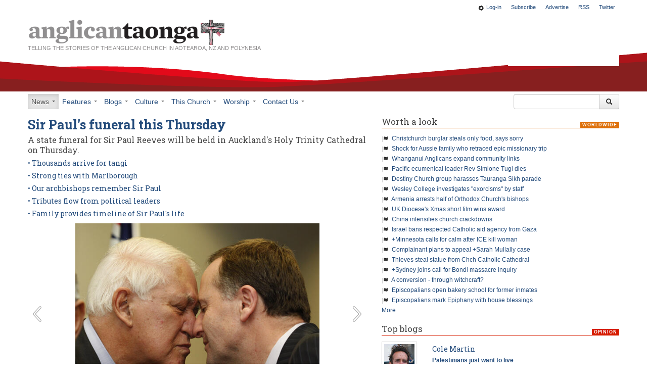

--- FILE ---
content_type: text/html; charset=utf-8
request_url: https://anglicantaonga.org.nz/news/common_life/sir_paul_s_funeral_this_thursday
body_size: 14068
content:
<!DOCTYPE HTML PUBLIC "-//W3C//DTD HTML 4.01//EN"
 "http://www.w3.org/TR/html4/strict.dtd">
<html>
	<head>
		<title>Anglican Taonga - News for the Anglican Church in Aotearoa, NZ and Polynesia</title>
		<meta http-equiv="Content-Type" content="text/html; charset=utf-8" />
        <meta http-equiv="Content-language" content="en-AU" />
		<meta name="author" content="Anglican Church in Aotearoa, New Zealand and Polynesia." />
		<meta name="copyright" content="Anglican Taonga" />
        <meta name="description" content="Anglican Taonga is a publication featuring news and views from the Anglican Church in Aotearoa, New Zealand and Polynesia | Te Hāhi Mihinare ki Aotearoa, ki Niu Tireni, ki Ngā Moutere o te Moana Nui a Kiwa." />
        <meta name="og:title" content="Anglican Taonga - News for the Anglican Church in Aotearoa, NZ and Polynesia" />
        <meta name="og:description" content="Anglican Taonga is a publication featuring news and views from the Anglican Church in Aotearoa, New Zealand and Polynesia | Te Hāhi Mihinare ki Aotearoa, ki Niu Tireni, ki Ngā Moutere o te Moana Nui a Kiwa." />
        <meta name="twitter:title" content="Anglican Taonga - News for the Anglican Church in Aotearoa, NZ and Polynesia" />
        <meta name="twitter:description" content="Anglican Taonga is a publication featuring news and views from the Anglican Church in Aotearoa, New Zealand and Polynesia | Te Hāhi Mihinare ki Aotearoa, ki Niu Tireni, ki Ngā Moutere o te Moana Nui a Kiwa." />
		<meta name="keywords" content="news, anglican, christchurch, new zealand, church, politics, Polynesia, taonga, faith, brian thomas, cathedral, diocese, Theology" />
		<meta name="MSSmartTagsPreventParsing" content="TRUE" />
    	<meta name="generator" content="eZ Publish" />
		<meta name="viewport" content="width=device-width, initial-scale=1.0">
		
		
	
		
	
		    	    	
    		
    	<style type="text/css">
	    	@import url(/extension/taonga1/design/taongadev/stylesheets/taongadev.css);
			@import url(/extension/taonga1/design/taongadev/stylesheets/bootstrapdev.css);
			@import url(/extension/taonga1/design/taongadev/stylesheets/docsdev.css);
			@import url(/extension/taonga1/design/taongadev/stylesheets/bootstrap-responsivedev.css);
			@import url(/extension/taonga1/design/taongadev/javascript/google-code-prettify/prettify.css);
			@import url(/extension/taonga1/design/taongadev/javascript/galleria/galleria.classic.css);
			@import url(https://fonts.googleapis.com/css?family=Roboto+Slab:700,400);
		
		</style>
 <link rel="stylesheet" type="text/css" href="/design/standard/stylesheets/debug.css" />
		<script src="/extension/taonga1/design/taongadev/javascript/jquery.js"></script>
		<script src="/extension/taonga1/design/taongadev/javascript/galleria/galleria-1.2.9.min.js" type="text/javascript" charset="utf-8"></script>
		
		 <script language="javascript" src="/extension/taonga1/design/taonga/javascript/photoScroll.js" type="text/javascript"></script>
			<script>
		var _siteURL = "https://anglicantaonga.org.nz";
		var asset="/extension/taonga1/design/taongadev/"
		
		$(function(){
			Galleria.loadTheme(_siteURL+asset+'javascript/galleria/galleria.classic.min.js');
		});
			Galleria.configure({
				debug: false // debug is now off for deployment
		});
		
	</script>
    	<!-- Le HTML5 shim, for IE6-8 support of HTML5 elements -->
    	<!--[if lt IE 9]>
      	<script src="https://html5shim.googlecode.com/svn/trunk/html5.js"></script>
    	<![endif]-->


    	<!-- Le fav and touch icons -->
    	<!-- 
    	<link rel="apple-touch-icon-precomposed" sizes="144x144" href="assets/ico/apple-touch-icon-144-precomposed.png">
    	<link rel="apple-touch-icon-precomposed" sizes="114x114" href="assets/ico/apple-touch-icon-114-precomposed.png">
      	<link rel="apple-touch-icon-precomposed" sizes="72x72" href="assets/ico/apple-touch-icon-72-precomposed.png">
        <link rel="apple-touch-icon-precomposed" href="assets/ico/apple-touch-icon-57-precomposed.png">
		<link rel="shortcut icon" href="assets/ico/favicon.png">
		-->
        <link rel="icon" type="image/png" sizes="32x32" href="/favicon-32x32.png" />
        <link rel="icon" type="image/png" sizes="16x16" href="/favicon-16x16.png" />
        <link rel="icon" type="image/x-icon" href="/favicon.ico" />
        <link rel="apple-touch-icon" type="image/png" sizes="180x180" href="/apple-touch-icon.png" />
  	</head>

	<body data-spy="scroll" data-target=".subnav" data-offset="100">


	<!-- toolbar
	================================================== -->
	<div class="bs-docs-social">
		<div class="container">
			<ul class="bs-docs-social-buttons pull-right">
				<li><a href="#" class="toggle"><i class="icon-cog"></i> 
								<span><a href="/user/login" title="Login">Log-in</a></span><span class="lastli"></span>
								</a></li>
				<li><a href="/Contact-Us/Subscribe" >Subscribe</a></li>
				<li><a href="/Contact-Us/Advertising">Advertise</a></li>
				<li><a href="http://anglicantaonga.org.nz/rss/feed/news">RSS</a></li>
				<li><a href="http://twitter.com/AnglicanTaonga">Twitter</a></li>
		    </ul>
		</div>
	</div>

<header class="jumbotron subhead" id="overview">
	<div class="container">
		<div id="adv-position-1" class="visible-desktop pull-right"> 
												<a href="https://www.anglicantaonga.org.nz/contact_us/advertising">

    
        
    
                                                                                                                                            <img src="/var/taonga/storage/images/media/adverts/ad_position_1/advertise_with_anglican_taonga/143585-61-eng-AU/advertise_with_anglican_taonga_adpos1.jpg" width="220" height="90"  style="border: 0px  ;" alt="Advertise with Anglican Taonga" title="Advertise with Anglican Taonga" />
            
    
    
    </a>
										</div>  
			<h1><a href="/"><img src="/extension/taonga1/design/taongadev/images/taonga_mast_v2.png" alt="anglicantaonga"></a></h1>
			<p class="lead">Telling the stories of the Anglican Church in Aotearoa, NZ and Polynesia</p>
	</div>
</header>
	
<!-- menu top -->
	<!-- .btn-navbar is used as the toggle for collapsed navbar content
			    ================================================== -->
<div class="container">
	<div class="navbar navbar-top-position">
		<div class="container">
			<button type="button" class="btn btn-navbar" data-toggle="collapse" data-target=".nav-collapse">MENU
			</button>
<!-- Navbar top
================================================== -->
			<!-- Top menu content: START -->
			<div class="contrainer">
				<div class="nav-collapse">
					<!-- Navbar Root: START -->
					<ul class="nav pull-left" role="navigation">
												        
<li class="dropdown active">
    <a id="menu-label-162" href="#" class="dropdown-toggle" data-toggle="dropdown" role="button">
        News
     <b class="caret"> </b></a>
    
                                                                         
        <ul class="dropdown-menu" role="menu" aria-labelledby="menu-label-162">

                
<li class="">
       <a href="/news" role="menuitem" tabindex="-1">
        News
    </a>
    </li>
                           
         <li class="divider"></li>
                           
                
                
<li class="">
       <a href="/news/tikanga_maori" role="menuitem" tabindex="-1">
        Tikanga Māori
    </a>
    </li>

                
                
<li class="">
       <a href="/news/tikanga_pakeha" role="menuitem" tabindex="-1">
        Tikanga Pākehā
    </a>
    </li>

                
                
<li class="">
       <a href="/news/tikanga_pasifika" role="menuitem" tabindex="-1">
        Tikanga Pasifika
    </a>
    </li>

                
                
<li class="">
       <a href="/news/general_synod" role="menuitem" tabindex="-1">
        General Synod
    </a>
    </li>

                
                
<li class="">
       <a href="/news/the_communion" role="menuitem" tabindex="-1">
        The Communion
    </a>
    </li>

                
                
<li class="">
       <a href="/news/our_heritage" role="menuitem" tabindex="-1">
        Our heritage
    </a>
    </li>

                
                
<li class="">
       <a href="/news/common_life" role="menuitem" tabindex="-1">
        Common Life
    </a>
    </li>

                
                
<li class="">
       <a href="/news/worldwide" role="menuitem" tabindex="-1">
        Worldwide
    </a>
    </li>

                
                
<li class="">
       <a href="/news/pastoral" role="menuitem" tabindex="-1">
        Pastoral
    </a>
    </li>

                </ul>
    </li>
 												        
<li class="dropdown ">
    <a id="menu-label-163" href="#" class="dropdown-toggle" data-toggle="dropdown" role="button">
        Features
     <b class="caret"> </b></a>
    
                                                                         
        <ul class="dropdown-menu" role="menu" aria-labelledby="menu-label-163">

                
<li class="">
       <a href="/features" role="menuitem" tabindex="-1">
        Features
    </a>
    </li>
                           
         <li class="divider"></li>
                           
                
                
<li class="">
       <a href="/features/spirituality" role="menuitem" tabindex="-1">
        Spirituality
    </a>
    </li>

                
                
<li class="">
       <a href="/features/social_justice" role="menuitem" tabindex="-1">
        Social Justice
    </a>
    </li>

                
                
<li class="">
       <a href="/features/worth_a_look" role="menuitem" tabindex="-1">
        Worth a look
    </a>
    </li>

                
                
<li class="">
       <a href="/features/bible" role="menuitem" tabindex="-1">
        Bible
    </a>
    </li>

                
                
<li class="">
       <a href="/features/extra" role="menuitem" tabindex="-1">
        Extra
    </a>
    </li>

                </ul>
    </li>
 												        
<li class="dropdown ">
    <a id="menu-label-8399" href="#" class="dropdown-toggle" data-toggle="dropdown" role="button">
        Blogs
     <b class="caret"> </b></a>
    
                                                                         
        <ul class="dropdown-menu" role="menu" aria-labelledby="menu-label-8399">

                
<li class="">
       <a href="/blogs" role="menuitem" tabindex="-1">
        Blogs
    </a>
    </li>
                           
         <li class="divider"></li>
                           
                
                
<li class="">
       <a href="https://www.indcatholicnews.com/news/54092" target="_blank" role="menuitem" tabindex="-1">
        Gerry O&#039;Sullivan
    </a>

	</li>

                
                
<li class="">
       <a href="https://anglicanmovement.nz/blog/money-and-mission-justin-duckworth" target="_blank" role="menuitem" tabindex="-1">
        Justin Duckworth
    </a>

	</li>

                
                
<li class="">
       <a href="https://www.churchtimes.co.uk/articles/2025/17-october/features/features/what-i-ve-witnessed-in-gaza-is-unspeakably-wrong-unspeakably-evil-an-interview-with-british-surgeon-nick-maynard" target="_blank" role="menuitem" tabindex="-1">
        Nick Maynard
    </a>

	</li>

                
                
<li class="">
       <a href="https://www.teawamutunews.nz/2025/09/the-maori-ward-debate/" target="_blank" role="menuitem" tabindex="-1">
        Samuel Pullenger
    </a>

	</li>

                
                
<li class="">
       <a href="https://www.anglicantaonga.org.nz/features/spirituality/the_river_is_singing" target="_blank" role="menuitem" tabindex="-1">
        Adrienne Thompson
    </a>

	</li>

                
                
<li class="">
       <a href="https://anglicantaonga.org.nz/blogs/canada_indig_prayerday25" target="_blank" role="menuitem" tabindex="-1">
        Chris Harper
    </a>

	</li>

                
                
<li class="">
       <a href="https://www.anglicannews.org/blogs/2025/05/a-blog-from-princess-basma-hospital-autism-and-the-complex-challenges-of-palestine.aspx" target="_blank" role="menuitem" tabindex="-1">
        Violette Mubarak
    </a>

	</li>

                
                
<li class="">
       <a href="https://thespinoff.co.nz/pop-culture/30-04-2025/reviewing-john-campbells-fearless-expose-of-brian-tamaki-and-destiny-church" target="_blank" role="menuitem" tabindex="-1">
        Liam Rātana
    </a>

	</li>

                
                
<li class="">
       <a href="https://www.anglicantaonga.org.nz/blogs/impairment_resurrection" target="_blank" role="menuitem" tabindex="-1">
        Vicki Terrell
    </a>

	</li>

                
                
<li class="">
       <a href="https://www.thepost.co.nz/nz-news/360584805/christians-need-show-their-true-colours-towards-rainbow-community?fbclid=IwY2xjawIiEQZleHRuA2FlbQIxMQABHWLr_xAQ7scv2EMElx5w7i2nw17HEGSU1-pJd22ghIoZj-PSGGVk4Q6jAA_aem_5fmm2gkWKV3NTcZch6Mkmw" target="_blank" role="menuitem" tabindex="-1">
        Michael Toy
    </a>

	</li>

                
                
<li class="">
       <a href="https://anglicantaonga.org.nz/blogs/palestine_peace" target="_blank" role="menuitem" tabindex="-1">
        Lynne Dempsey
    </a>

	</li>

                
                
<li class="">
       <a href="https://www.catchnetwork.org.nz/articles/why-life-groups-are-killing-me?fbclid=IwY2xjawGYxmFleHRuA2FlbQIxMQABHcDMWKe0xq2ui0tmzRcpaLquUyjg6msssKem1OsrEuC5PmfK5aciRM5rHA_aem_PZ8WVumIvDGoYwukeFqahw" target="_blank" role="menuitem" tabindex="-1">
        Scottie Reeve
    </a>

	</li>

                
                
<li class="">
       <a href="https://unherd.com/2024/08/why-cant-the-church-say-church/?=frlh&fbclid=IwY2xjawEzamNleHRuA2FlbQIxMQABHePHJjc9f2gHsSoOFQ3VahyYCQ5g0_b2o-4TPWNlqPEZ44j790Gh37MJrg_aem_lI1o_j_VIpSZhP35Leh5ng" target="_blank" role="menuitem" tabindex="-1">
        Giles Fraser
    </a>

	</li>

                
                
<li class="">
       <a href="https://religionnews.com/2024/04/23/christians-must-confront-the-weaponization-of-a-sacred-promise/" target="_blank" role="menuitem" tabindex="-1">
        Fares Abraham
    </a>

	</li>

                
                
<li class="">
       <a href="https://www.waiapuanglicans.org.nz/post/reflections-of-anzac-day-by-the-rev-d-canon-jenny-chalmers" target="_blank" role="menuitem" tabindex="-1">
        Jenny Chalmers
    </a>

	</li>

                
                
<li class="">
       <a href="https://www.episcopalnewsservice.org/2024/03/28/presiding-bishop-michael-curry-releases-easter-message-for-2024/" target="_blank" role="menuitem" tabindex="-1">
        Michael Curry
    </a>

	</li>

                
                
<li class="">
       <a href="https://www.youtube.com/watch?v=aTBh_nxwEcA&t=120s&ab_channel=CommonGraceAotearoa" target="_blank" role="menuitem" tabindex="-1">
        Common Grace Aotearoa
    </a>

	</li>

                
                
<li class="">
       <a href="https://vendr.blogspot.com/2024/02/ko-tangata-tiriti-ahau.html" target="_blank" role="menuitem" tabindex="-1">
        Kelvin Wright
    </a>

	</li>

                
                
<li class="">
       <a href="https://www.anglicannews.org/news/2024/03/anglican-alliance-appeal-continues-to-support-humanitarian-work-in-the-holy-land.aspx" target="_blank" role="menuitem" tabindex="-1">
        Rachel Carnegie
    </a>

	</li>

                
                
<li class="">
       <a href="https://www.anglicantaonga.org.nz/culture/movies/barbie_review" target="_blank" role="menuitem" tabindex="-1">
        Gillian Townsley
    </a>

	</li>

                
                
<li class="">
       <a href="https://www.teaonews.co.nz/2025/12/10/they-just-want-to-live-nz-journalist-returns-from-six-months-in-the-west-bank/" target="_blank" role="menuitem" tabindex="-1">
        Cole Martin
    </a>

	</li>

                
                
<li class="">
       <a href="https://www.anglicantaonga.org.nz/blogs/treaty_assault" target="_blank" role="menuitem" tabindex="-1">
        Rob Baigent Ritchie
    </a>

	</li>

                
                
<li class="">
       <a href="https://www.anglicantaonga.org.nz/blogs/hukarere_blessing" target="_blank" role="menuitem" tabindex="-1">
        Andrew Hedge
    </a>

	</li>

                
                
<li class="">
       <a href="https://liturgy.co.nz/tuia-daily-prayer-app" target="_blank" role="menuitem" tabindex="-1">
        Bosco Peters
    </a>

	</li>

                
                
<li class="">
       <a href="http://anglicandownunder.blogspot.com/2023/04/affirming-gafcon-critiquing-gafcon.html" target="_blank" role="menuitem" tabindex="-1">
        Peter Carrell
    </a>

	</li>

                
                
<li class="">
       <a href="https://www.anglicantaonga.org.nz/blogs/barbie_kenreview" target="_blank" role="menuitem" tabindex="-1">
        Ollie Alexander
    </a>

	</li>

                
                
<li class="">
       <a href="https://www.anglicanjournal.com/aotearoa-histories/" target="_blank" role="menuitem" tabindex="-1">
        Hirini Kaa
    </a>

	</li>

                
                
<li class="">
       <a href="https://www.anglicantaonga.org.nz/blogs/tereo_worship" target="_blank" role="menuitem" tabindex="-1">
        Jade Hohaia
    </a>

	</li>

                
                
<li class="">
       <a href="https://www.odt.co.nz/opinion/churches-must-rise-challenges-modern-world" target="_blank" role="menuitem" tabindex="-1">
        Peter Matheson
    </a>

	</li>

                
                
<li class="">
       <a href="https://www.anglicannews.org/blogs/2019/04/cyclone-idai-an-eyewitness-account-of-its-aftermath.aspx" target="_blank" role="menuitem" tabindex="-1">
        Thabo Makgoba
    </a>

	</li>

                
                
<li class="">
       <a href="https://www.propelwomen.org/content/ready-set-go-leadership-in-a-time-of-crisis/gjebgc" target="_blank" role="menuitem" tabindex="-1">
        Eleanor Sanderson
    </a>

	</li>

                
                
<li class="">
       <a href="https://www.anglicantaonga.org.nz/news/tikanga_maori/bptkponzm" target="_blank" role="menuitem" tabindex="-1">
        Anne Candy
    </a>

	</li>

                
                
<li class="">
       <a href="https://www.anglicantaonga.org.nz/blogs/williamsbook22" target="_blank" role="menuitem" tabindex="-1">
        Bill Bennett
    </a>

	</li>

                
                
<li class="">
       <a href="http://www.anglicantaonga.org.nz/features/bible/bible" target="_blank" role="menuitem" tabindex="-1">
        Peter Lineham
    </a>

	</li>

                
                
<li class="">
       <a href="https://www.anglicannews.org/features/2019/08/international-link-unites-maori-and-indigenous-american-young-anglicans.aspx" target="_blank" role="menuitem" tabindex="-1">
        Isaac Beach
    </a>

	</li>

                
                
<li class="">
       <a href="https://cac.org/sacred-silence-2020-01-09/" target="_blank" role="menuitem" tabindex="-1">
        Richard Rohr
    </a>

	</li>

                
                
<li class="">
       <a href="https://www.theguardian.com/environment/2022/nov/28/rowan-williams-urges-wealthy-to-stump-up-cash-for-climate-fund" target="_blank" role="menuitem" tabindex="-1">
        Rowan Williams
    </a>

	</li>

                
                
<li class="">
       <a href="https://www.anglicantaonga.org.nz/blogs/common_prayer" target="_blank" role="menuitem" tabindex="-1">
        Clare Barrie
    </a>

	</li>

                
                
<li class="">
       <a href="https://modernchurch.org.uk/martyn-percy-twenty-tutu-2022-is-the-year-for-leaving-oz-behind-embrace-the-tutufication-of-the-church-of-england" target="_blank" role="menuitem" tabindex="-1">
        Martyn Percy
    </a>

	</li>

                
                
<li class="">
       <a href="https://www.anglicantaonga.org.nz/blogs/prayer_covid" target="_blank" role="menuitem" tabindex="-1">
        Imogen de la Bere
    </a>

	</li>

                
                
<li class="">
       <a href="https://www.anglicantaonga.org.nz/blogs/anzac2021" target="_blank" role="menuitem" tabindex="-1">
        Monty Black
    </a>

	</li>

                
                
<li class="">
       <a href="https://www.anglicantaonga.org.nz/blogs/ross_covid" target="_blank" role="menuitem" tabindex="-1">
        Ross Bay
    </a>

	</li>

                
                
<li class="">
       <a href="https://www.churchnewspaper.com/82190/archives" target="_blank" role="menuitem" tabindex="-1">
        Helen-Ann Hartley
    </a>

	</li>

                
                
<li class="">
       <a href="https://www.yorkshirepost.co.uk/news/opinion/columnists/lets-head-more-caring-new-normal-archbishop-york-2910454" target="_blank" role="menuitem" tabindex="-1">
        Stephen Cottrell
    </a>

	</li>

                
                
<li class="">
       <a href="https://theconversation.com/informal-waste-collection-shouldnt-let-plastic-polluters-off-the-hook-heres-why-175164" target="_blank" role="menuitem" tabindex="-1">
        Rachel Mash
    </a>

	</li>

                
                
<li class="">
       <a href="http://www.growchristians.org/2017/08/16/charlottesville-is-another-piece-of-evidence-of-a-world-gone-sideways-now-how-do-we-stand-up/#more-4323" target="_blank" role="menuitem" tabindex="-1">
        Rachel Jones
    </a>

	</li>

                
                
<li class="">
       <a href="http://www.telegraph.co.uk/women/work/rev-kate-bottley-might-boost-ego-no-one-becomes-vicar-saw-tv/" target="_blank" role="menuitem" tabindex="-1">
        Kate Bottley
    </a>

	</li>

                
                
<li class="">
       <a href="/blogs/ruth_radley" role="menuitem" tabindex="-1">
        Ruth Radley
    </a>
    </li>

                
                
<li class="">
       <a href="/blogs/rev_sister_veronica_csc" role="menuitem" tabindex="-1">
        Rev Sister Veronica CSC
    </a>
    </li>

                
                
<li class="">
       <a href="https://anglicanfocus.org.au/2020/06/05/black-lives-matter/" target="_blank" role="menuitem" tabindex="-1">
        Chris McLeod
    </a>

	</li>

                
                
<li class="">
       <a href="http://www.anglicantaonga.org.nz/features/extra/wp_msday" target="_blank" role="menuitem" tabindex="-1">
        George Davis
    </a>

	</li>

                
                
<li class="">
       <a href="https://www.anglicantaonga.org.nz/features/spirituality/t3_sunday_2019" target="_blank" role="menuitem" tabindex="-1">
        Rosa Filoi
    </a>

	</li>

                
                
<li class="">
       <a href="https://www.theguardian.com/commentisfree/2023/jan/14/female-clergy-church-of-england-ordination-bishop" target="_blank" role="menuitem" tabindex="-1">
        Martine Oborne
    </a>

	</li>

                
                
<li class="">
       <a href="https://www.christiancentury.org/blog-post/ccblogs-network/be-vessel-and-passage" target="_blank" role="menuitem" tabindex="-1">
        Laura Kelly Fanucci
    </a>

	</li>

                
                
<li class="">
       <a href="http://www.growchristians.org/2017/09/29/my-mother-taught-me-to-listen-to-my-angels/#more-4576" target="_blank" role="menuitem" tabindex="-1">
        Tina Clark
    </a>

	</li>

                
                
<li class="">
       <a href="http://www.growchristians.org/author/wren-blessing/" target="_blank" role="menuitem" tabindex="-1">
        Wren Blessing
    </a>

	</li>

                
                
<li class="">
       <a href="https://www.anglicannews.org/blogs/2019/03/religious-communities-in-the-solomon-islands.aspx" target="_blank" role="menuitem" tabindex="-1">
        Christopher John SSF
    </a>

	</li>

                
                
<li class="">
       <a href="https://www.anglicannews.org/blogs/2019/07/indigenous-womens-voices-for-gender-justice.aspx" target="_blank" role="menuitem" tabindex="-1">
        Ruihana Paenga
    </a>

	</li>

                
                
<li class="">
       <a href="https://www.anglicantaonga.org.nz/blogs/prayer_covid" target="_blank" role="menuitem" tabindex="-1">
        Imogen de la Bere
    </a>

	</li>

                
                
<li class="">
       <a href="https://www.anglicantaonga.org.nz/blogs/bpbente_haara" target="_blank" role="menuitem" tabindex="-1">
        George Connor
    </a>

	</li>

                
                
<li class="">
       <a href="https://www.theguardian.com/commentisfree/2017/oct/16/pope-francis-church-death-penalty-divisive-pontiff-catholics?CMP=share_btn_link" target="_blank" role="menuitem" tabindex="-1">
        Joanna Moorhead
    </a>

	</li>

                
                
<li class="">
       <a href="https://helenjacobi.com/2018/10/05/city-mission-on-the-move/" target="_blank" role="menuitem" tabindex="-1">
        Helen Jacobi
    </a>

	</li>

                
                
<li class="">
       <a href="https://www.newsroom.co.nz/rod-oram-my-personal-zero-carbon-revolution" target="_blank" role="menuitem" tabindex="-1">
        Rod Oram
    </a>

	</li>

                
                
<li class="">
       <a href="https://www.cardus.ca/comment/article/4982/by-the-book/" target="_blank" role="menuitem" tabindex="-1">
        Tish Harrison Warren
    </a>

	</li>

                
                
<li class="">
       <a href="/blogs/clare_amos" role="menuitem" tabindex="-1">
        Clare Amos
    </a>
    </li>

                
                
<li class="">
       <a href="/blogs/laura_piotrowicz" role="menuitem" tabindex="-1">
        Laura Piotrowicz
    </a>
    </li>

                
                
<li class="">
       <a href="https://www.anglicannews.org/news/2019/04/anglican-communions-gender-justice-champion-terrie-robinson-to-step-down.aspx" target="_blank" role="menuitem" tabindex="-1">
        Terrie Robinson
    </a>

	</li>

                
                
<li class="">
       <a href="https://www.shilohproject.blog/the-crucifixion-of-jesus-torture-sexual-abuse-and-the-scandal-of-the-cross-book-review/" target="_blank" role="menuitem" tabindex="-1">
        Miryam Clough
    </a>

	</li>

                
                
<li class="">
       <a href="https://www.anglicantaonga.org.nz/features/social_justice/stopcogovern_false" target="_blank" role="menuitem" tabindex="-1">
        Richard Randerson
    </a>

	</li>

                
                
<li class="">
       <a href="http://www.anglicantaonga.org.nz/Blogs/Be-prepared-for-the-reign" target="_blank" role="menuitem" tabindex="-1">
        Jo Kelly-Moore
    </a>

	</li>

                
                
<li class="">
       <a href="https://www.anglicantaonga.org.nz/blogs/kiingitanga_shift" target="_blank" role="menuitem" tabindex="-1">
        John Bluck
    </a>

	</li>

                
                
<li class="">
       <a href="/blogs/brian_thomas" role="menuitem" tabindex="-1">
        Brian Thomas
    </a>
    </li>

                
                
<li class="">
       <a href="https://nickbaines.wordpress.com" target="_blank" role="menuitem" tabindex="-1">
        Nick Baines
    </a>

	</li>

                
                
<li class="">
       <a href="https://thurible.net/2018/02/21/billy-grahams-legacy-complex/" target="_blank" role="menuitem" tabindex="-1">
        Kelvin Holdsworth
    </a>

	</li>

                
                
<li class="">
       <a href="https://movementonline.org.nz/blog/city-mission-covid-19-gives-chance-to-rebuild" target="_blank" role="menuitem" tabindex="-1">
        Murray Edridge
    </a>

	</li>

                
                
<li class="">
       <a href="https://livingthequestionsnz.wordpress.com/2022/03/25/in-pain/" target="_blank" role="menuitem" tabindex="-1">
        Megan Blaikie
    </a>

	</li>

                
                
<li class="">
       <a href="https://www.anglicannews.org/blogs/2018/11/remembering-all-the-fallen.aspx" target="_blank" role="menuitem" tabindex="-1">
        Stephanie Taylor
    </a>

	</li>

                
                
<li class="">
       <a href="https://www.churchtimes.co.uk/articles/2019/25-january/features/features/travel-heading-for-the-hills" target="_blank" role="menuitem" tabindex="-1">
        Simon Winn
    </a>

	</li>

                
                
<li class="">
       <a href="https://www.anglicannews.org/blogs/2019/05/i-believe-in-the-anglican-communion.aspx" target="_blank" role="menuitem" tabindex="-1">
        Paul Feheley
    </a>

	</li>

                
                
<li class="">
       <a href="http://www.anglicantaonga.org.nz/blogs/aib_fire" target="_blank" role="menuitem" tabindex="-1">
        Alister Hendery
    </a>

	</li>

                
                
<li class="">
       <a href="https://www.odt.co.nz/opinion/visit-poland-highlights-differences-challenge-shared" target="_blank" role="menuitem" tabindex="-1">
        James Harding
    </a>

	</li>

                
                
<li class="">
       <a href="https://www.anglicantaonga.org.nz/blogs/jesus_pregnancy" target="_blank" role="menuitem" tabindex="-1">
        Jonathan Hartfield
    </a>

	</li>

                
                
<li class="">
       <a href="/blogs/jillian_abballe" role="menuitem" tabindex="-1">
        Jillian Abballe
    </a>
    </li>

                
                
<li class="">
       <a href="/blogs/desmond_tutu" role="menuitem" tabindex="-1">
        Desmond Tutu
    </a>
    </li>

                
                
<li class="">
       <a href="http://www.anglicantaonga.org.nz/Blogs/The-church-needs-storytellers" target="_blank" role="menuitem" tabindex="-1">
        Jayson Rhodes
    </a>

	</li>

                
                
<li class="">
       <a href="http://www.anglicanjournal.com/articles/five-lessons-on-how-to-be-a-priest-and-a-christian" target="_blank" role="menuitem" tabindex="-1">
        Rhonda Waters
    </a>

	</li>

                
                
<li class="">
       <a href="http://www.nzherald.co.nz/bay-of-plenty-times/news/article.cfm?c_id=1503343&objectid=11772892" target="_blank" role="menuitem" tabindex="-1">
        Annemarie Quill
    </a>

	</li>

                
                
<li class="">
       <a href="/blogs/ellinah_ntfombi_wamukoya" role="menuitem" tabindex="-1">
        Ellinah Ntfombi Wamukoya
    </a>
    </li>

                
                
<li class="">
       <a href="http://www.anglicantaonga.org.nz/blogs/liz_cy_oxfd" target="_blank" role="menuitem" tabindex="-1">
        Liz Caughey
    </a>

	</li>

                
                
<li class="">
       <a href="https://www.anglicantaonga.org.nz/blogs/obe_thx" target="_blank" role="menuitem" tabindex="-1">
        Paul Oestreicher
    </a>

	</li>

                
                
<li class="">
       <a href="https://anglicanmovement.nz/blog/bishops-pastoral-letter-following-jesus-into-chaos" target="_blank" role="menuitem" tabindex="-1">
        Justin Duckworth
    </a>

	</li>

                
                
<li class="">
       <a href="http://www.stuff.co.nz/taranaki-daily-news/opinion/78094112/faith-in-taranaki-christianity--my-choice-this-easter" target="_blank" role="menuitem" tabindex="-1">
        Jacqui Paterson
    </a>

	</li>

                
                
<li class="">
       <a href="https://splinternews.com/after-i-adopted-two-black-babies-i-realized-my-church-1819912747" target="_blank" role="menuitem" tabindex="-1">
        Rose Mpango
    </a>

	</li>

                
                
<li class="">
       <a href="https://www.growchristians.org/2018/11/30/offering-god-our-gifts-and-our-doubts-with-saint-andrew/#more-6787" target="_blank" role="menuitem" tabindex="-1">
        Erin Hougland
    </a>

	</li>

                
                
<li class="">
       <a href="http://www.growchristians.org/2017/12/19/bringing-carols-home-for-christmas-and-advent/" target="_blank" role="menuitem" tabindex="-1">
        Meredith Baker
    </a>

	</li>

                
                
<li class="">
       <a href="/blogs/lucy_peppiatt" role="menuitem" tabindex="-1">
        Lucy Peppiatt
    </a>
    </li>

                
                
<li class="">
       <a href="http://www.anglicantaonga.org.nz/Features/Extra/arohanui-archbishop" target="_blank" role="menuitem" tabindex="-1">
        Jenny Te Paa
    </a>

	</li>

                
                
<li class="">
       <a href="http://www.nzherald.co.nz/opinion/news/article.cfm?c_id=466&objectid=11749033" target="_blank" role="menuitem" tabindex="-1">
        Megan Nicol Reed
    </a>

	</li>

                
                
<li class="">
       <a href="http://www.anglicantaonga.org.nz/Blogs/Get-ye-to-the-abbey" target="_blank" role="menuitem" tabindex="-1">
        Spanky Moore
    </a>

	</li>

                
                
<li class="">
       <a href="http://www.thetablet.co.uk/blogs/1/747/anglican-communion-not-terminal-just-in-need-of-attention" target="_blank" role="menuitem" tabindex="-1">
        David Moxon
    </a>

	</li>

                
                
<li class="">
       <a href="https://thespinoff.co.nz/author/jacinda-thompson/" target="_blank" role="menuitem" tabindex="-1">
        Jacinda Thompson
    </a>

	</li>

                
                
<li class="">
       <a href="https://www.theguardian.com/commentisfree/2016/dec/28/hope-things-get-better-turn-off-news-history?CMP=share_btn_link" target="_blank" role="menuitem" tabindex="-1">
        Simon Jenkins
    </a>

	</li>

                
                
<li class="">
       <a href="https://makingtracts.wordpress.com/2016/05/14/come-holy-spirit/" target="_blank" role="menuitem" tabindex="-1">
        Jim White
    </a>

	</li>

                
                
<li class="">
       <a href="http://www.anglicantaonga.org.nz/Blogs/Charity-versus-social-justice" target="_blank" role="menuitem" tabindex="-1">
        Jolyon White
    </a>

	</li>

                
                
<li class="">
       <a href="http://decanalwoolgatherer.blogspot.co.nz/2013/10/people-are-saying-on-being-criticised.html" target="_blank" role="menuitem" tabindex="-1">
        Michael Sadgrove
    </a>

	</li>

                </ul>
    </li>
 												        
<li class="dropdown ">
    <a id="menu-label-165" href="#" class="dropdown-toggle" data-toggle="dropdown" role="button">
        Culture
     <b class="caret"> </b></a>
    
                                                                         
        <ul class="dropdown-menu" role="menu" aria-labelledby="menu-label-165">

                
<li class="">
       <a href="/culture" role="menuitem" tabindex="-1">
        Culture
    </a>
    </li>
                           
         <li class="divider"></li>
                           
                
                
<li class="">
       <a href="/culture/books" role="menuitem" tabindex="-1">
        Books
    </a>
    </li>

                
                
<li class="">
       <a href="/culture/movies" role="menuitem" tabindex="-1">
        Movies
    </a>
    </li>

                </ul>
    </li>
 												        
<li class="dropdown ">
    <a id="menu-label-8756" href="#" class="dropdown-toggle" data-toggle="dropdown" role="button">
        This Church
     <b class="caret"> </b></a>
    
                                                                         
        <ul class="dropdown-menu" role="menu" aria-labelledby="menu-label-8756">

                
<li class="">
       <a href="/this_church" role="menuitem" tabindex="-1">
        This Church
    </a>
    </li>
                           
         <li class="divider"></li>
                           
                
                
<li class="">
       <a href="https://www.anglicantaonga.org.nz/features/extra/resources_page" target="_blank" role="menuitem" tabindex="-1">
        Anglican Resources for Ministry
    </a>

	</li>

                
                
<li class="">
       <a href="http://www.anglican.org.nz/About/History" target="_blank" role="menuitem" tabindex="-1">
        A brief history
    </a>

	</li>

                
                
<li class="">
       <a href="http://www.anglican.org.nz" target="_blank" role="menuitem" tabindex="-1">
        General Synod/Te Hinota Whanui
    </a>

	</li>

                
                
<li class="">
       <a href="http://www.anglican.org.nz/Directory" target="_blank" role="menuitem" tabindex="-1">
        Dioceses and Hui Amorangi
    </a>

	</li>

                
                
<li class="">
       <a href="https://www.facebook.com/younganglican/" target="_blank" role="menuitem" tabindex="-1">
        Youth
    </a>

	</li>

                
                
<li class="">
       <a href="http://www.anglican.org.nz/AAW" target="_blank" role="menuitem" tabindex="-1">
        AAW
    </a>

	</li>

                
                
<li class="">
       <a href="http://www.anglican.org.nz/Directory/Boards-Offices-Religious-Communities-Theological-Colleges-etc" target="_blank" role="menuitem" tabindex="-1">
        Agencies &amp; Communities
    </a>

	</li>

                
                
<li class="">
       <a href="https://anglicandisability.org/" target="_blank" role="menuitem" tabindex="-1">
        Anglican Disability Network
    </a>

	</li>

                </ul>
    </li>
 												        
<li class="dropdown ">
    <a id="menu-label-8768" href="#" class="dropdown-toggle" data-toggle="dropdown" role="button">
        Worship
     <b class="caret"> </b></a>
    
                                                                         
        <ul class="dropdown-menu" role="menu" aria-labelledby="menu-label-8768">

                
<li class="">
       <a href="/worship" role="menuitem" tabindex="-1">
        Worship
    </a>
    </li>
                           
         <li class="divider"></li>
                           
                
                
<li class="">
       <a href="http://www.textweek.com" target="_blank" role="menuitem" tabindex="-1">
        This Sunday
    </a>

	</li>

                
                
<li class="">
       <a href="http://daily.commonworship.com/daily.cgi?tomorrow_mp=1" target="_blank" role="menuitem" tabindex="-1">
        Daily Office
    </a>

	</li>

                
                
<li class="">
       <a href="http://www.anglican.org.nz/Resources/Lectionary-and-Worship" target="_blank" role="menuitem" tabindex="-1">
        Worship Resources
    </a>

	</li>

                
                
<li class="">
       <a href="/worship/preaching_notes" role="menuitem" tabindex="-1">
        Preaching notes
    </a>
    </li>

                
                
<li class="">
       <a href="/worship/lectionary" role="menuitem" tabindex="-1">
        Lectionary
    </a>
    </li>

                
                
<li class="">
       <a href="http://liturgy.co.nz/" target="_blank" role="menuitem" tabindex="-1">
        Liturgy blog
    </a>

	</li>

                </ul>
    </li>
 												        
<li class="dropdown ">
    <a id="menu-label-166" href="#" class="dropdown-toggle" data-toggle="dropdown" role="button">
        Contact Us
     <b class="caret"> </b></a>
    
                                                                         
        <ul class="dropdown-menu" role="menu" aria-labelledby="menu-label-166">

                
<li class="">
       <a href="/contact_us" role="menuitem" tabindex="-1">
        Contact Us
    </a>
    </li>
                           
         <li class="divider"></li>
                           
                
                
<li class="">
       <a href="/contact_us/advertising" role="menuitem" tabindex="-1">
        Advertising
    </a>
    </li>

                
                
<li class="">
       <a href="/contact_us/subscribe" role="menuitem" tabindex="-1">
        Subscribe
    </a>
    </li>

                </ul>
    </li>
 											</ul>
					<!-- Navbar Root: END -->
					<ul class="nav header-login-nav pull-right" role="navigation">
					<!-- search-button -->
					
						<li>
							<form class="input-append" id="searchform" action="/content/search" >
								<input type="text" class="span2" id="appendedInputButton" name="SearchText" id="searchbox" value="" onclick="clickclear(this, 'Search')" onblur="clickrecall(this,'Search')" >
								<button type="submit" class="btn" value="OK"><i class="icon-search"></i></button>
							</form>
						</li>
					</ul>
				</div>
				<div class="login-box" style="display: none;">
					<form>
						<div class="input-prepend">
							<span class="add-on"><i class="icon-user"></i></span><input class="span2" id="username" type="text" name="username" placeholder="User Name">
						</div>
						<div class="input-prepend">
						<span class="add-on"><i class="icon-lock"></i></span><input class="span2" id="userpassword" type="password" name="userpassword" placeholder="Password">
						</div>
							<button type="submit" class="btn">Sign in</button> &nbsp; or &nbsp;<a href="/user/register" style="text-decoration:none;" >Register</a>
					</form>
					<br>
						<a href="/Privacy-Policy">Terms of Use</a>&nbsp;and&nbsp;<a href="/Terms-of-Use">Privacy Policy</a>
				</div>
			</div>
		
		  </div>
	 </div>
</div>
		   <!-- Top menu area: END -->

		  <!-- Toolbar area: START -->
	<div id="toolbar">
		  	</div>
		  <!-- Toolbar area: END -->
	<div class="container">	 
<!-- breaking news -->
	
 
											
<!-- breaking news -->
					


								
								
									<!-- end breaking news -->

	                                         	 
<div class="row clearfix">
	<div class="span7">
		<div class="main-content">
			<div class="atribute-header">
				<h2>Sir Paul&#039;s funeral this Thursday</h2>
			</div>
			<div class="intro">
				
<p>A state funeral for Sir Paul Reeves will be held in Auckland&#039;s Holy Trinity Cathedral on Thursday.</p><p><a href="http://www.nzherald.co.nz/nz/news/article.cfm?c_id=1&amp;objectid=10745186" target="_blank">• Thousands arrive for tangi&nbsp;</a></p><p><a href="http://www.stuff.co.nz/marlborough-express/news/5446118/Sir-Paul-had-strong-" target="_blank">• Strong ties with Marlborough</a></p><p><a href="http://www.anglicantaonga.org.nz/Features/remember" target="_blank">• Our archbishops remember Sir Paul</a></p><p><a href="http://www.nzherald.co.nz/nz/news/article.cfm?c_id=1&amp;objectid=10745091" target="_blank">• Tributes flow from political leaders</a></p><p><a href="http://www.anglicantaonga.org.nz/Features/CV" target="_self">• Family provides timeline of Sir Paul&#039;s life</a></p>			</div>
			
	
			<div class="article-content">
				
					
										<div class="gallery-hidethumbs" >
						<div class="image-gallery" id="start-of-gallery">
							<div id="galleria" class="article-image-gallery">
																

    
        
    
                                                                                                                                            <img src="/var/taonga/storage/images/news/common-life/notice/sir-paul-reeves-hongis-prime-minister-john-key.-photo-mark-mitchell/91048-1-eng-AU/Sir-Paul-Reeves-hongis-Prime-Minister-John-Key.-Photo-Mark-Mitchell_photoDisplay.jpg" width="554" height="413"  style="border: 0px  ;" alt="Sir Paul Reeves hongis Prime Minister John Key. Photo: Mark Mitchell" title="Sir Paul Reeves hongis Prime Minister John Key. Photo: Mark Mitchell" />
            
    
    
    																

    
        
    
                                                                                                                                            <img src="/var/taonga/storage/images/news/common-life/notice/bishop-kito-pikaahu-and-bishop-philip-richardson-face-the-media-to-talk-about-sir-paul-s-funeral-arrangements/91040-1-eng-AU/Bishop-Kito-Pikaahu-and-Bishop-Philip-Richardson-face-the-media-to-talk-about-Sir-Paul-s-funeral-arrangements_photoDisplay.jpg" width="500" height="333"  style="border: 0px  ;" alt="Bishop Kito Pikaahu and Bishop Philip Richardson face the media to talk about Sir Paul&#039;s funeral arrangements." title="Bishop Kito Pikaahu and Bishop Philip Richardson face the media to talk about Sir Paul&#039;s funeral arrangements." />
            
    
    
    																

    
        
    
                                                                                                                                            <img src="/var/taonga/storage/images/news/common-life/notice/when-st-mary-s-new-plymouth-was-consecrated-a-cathedral-last-march-bishop-philip-richardson-insisted-sir-paul-be-the-first-to-sit-in-the-cathedra/90980-1-eng-AU/When-St-Mary-s-New-Plymouth-was-consecrated-a-cathedral-last-March-Bishop-Philip-Richardson-insisted-Sir-Paul-be-the-first-to-sit-in-the-cathedra_photoDisplay.jpg" width="770" height="506"  style="border: 0px  ;" alt="When St Mary&#039;s New Plymouth was consecrated a cathedral last March, Bishop Philip Richardson insisted Sir Paul be the first to sit in the cathedra." title="When St Mary&#039;s New Plymouth was consecrated a cathedral last March, Bishop Philip Richardson insisted Sir Paul be the first to sit in the cathedra." />
            
    
    
    																

    
        
    
                                                                                                                                            <img src="/var/taonga/storage/images/news/common-life/notice/sir-paul-reeves-in-the-forecourt-of-auckland-s-holy-trinity-cathedral-where-he-was-a-parishioner/90976-1-eng-AU/Sir-Paul-Reeves-in-the-forecourt-of-Auckland-s-Holy-Trinity-Cathedral-where-he-was-a-parishioner_photoDisplay.jpg" width="728" height="514"  style="border: 0px  ;" alt="Sir Paul Reeves - in the forecourt of Auckland&#039;s Holy Trinity Cathedral, where he was a parishioner." title="Sir Paul Reeves - in the forecourt of Auckland&#039;s Holy Trinity Cathedral, where he was a parishioner." />
            
    
    
    															</div>
							<script>
								Galleria.configure('autoplay', 10000);
								Galleria.run('#galleria');
							</script>
						</div>
					</div> 
											<div class="article-body attribute-short">
							<div class="contena_box02">
								<div class="author">
																											
										 
									
Taonga News&nbsp; | <span class = "date">&nbsp;14 Aug 2011</span>
																																													&nbsp;| 
																																				<div class="pull-right">
									<a class="addthis_button_compact"></a>
									<script type="text/javascript">var addthis_config = {"data_track_addressbar":false};</script>
									<script type="text/javascript" src="//s7.addthis.com/js/300/addthis_widget.js#pubid=ra-516cd67f003367ea"></script>
									</div>
								</div>
							</div>
							<div class="byline-break"></div>
								<div class="contena_box02">
								
<p>Bishop Sir Paul Reeves died in Auckland this morning. He was 78.</p><p>The Reeves whanau wish to acknowledge the support they have received since Sir Paul announced he was stepping back from public life following his recent diagnosis of cancer.</p><p>The immediate whanau will now spend some private time with Sir Paul before the public tangi begins tomorrow at the Church of the Holy Sepulchre in Auckland. A state funeral for Sir Paul will be held in Holy Trinity Cathedral this Thursday.</p><p>The whanau acknowledge and are aware of the immense grief and loss felt by Maori, the Church and the wider community, and there will be time and opportunity for people to pay their respects in the days to come.&nbsp;</p><p>Born in Wellington, Sir Paul has Te Atiawa whakapapa.</p><p>He began his ministry as a deacon in Tokoroa and later spent five years England.</p><p>In 1964 as Vicar of Okato, a coastal Taranaki town, Sir Paul lived for the first time amongst his whanaunga.</p><p>He was appointed Bishop of Waiapu in 1971. In 1979 he became Bishop of Auckland, and then Primate and Archbishop of New Zealand the following year. In 1985, Sir Paul was appointed Governor-General. He was the first Maori to hold that position.&nbsp;</p><p>Archbishop David Moxon has acknowledged Sir Paul on behalf of the Anglican Church of Aotearoa, New Zealand and Polynesia:</p><p>“Bishop Paul took the office of being a bishop and an archbishop into the role of Governor General. He aimed to bring people together, to listen to people at the edges and to speak to issues.</p><p>“He was always present amongst the people. He continued to follow the gospel and remained a bishop contributing a great deal to our church and community. Bishop Paul… remains a taonga to us and to future generations.”</p><p>After completing his term as Governor General, Sir Paul became the Anglican Observer at the United Nations, where he served from 1991 to 1993.</p><p>He observed elections in Ghana and South Africa on behalf of the Commonwealth and assisted with the constitutional reform process in Guyana, in Central America.</p><p>He also chaired a review of the Fijian Constitution. Sir Paul acted as the Commonwealth Special Observer to Guyana and Fiji, and appointed in 2005, was the incumbent Chancellor of Auckland University of Technology.</p>								</div>
						</div>
					
					
						
							
							 
					
						
				
			</div>

	
	<div class="comments" id="start-of-comments">
	<div class="share-base">
	<!-- AddThis Button BEGIN -->
			<div class="addthis_toolbox addthis_default_style">

				<a class="addthis_counter addthis_pill_style"></a>
			</div>
			<script type="text/javascript">var addthis_config = {"data_track_addressbar":false};</script>
			<script type="text/javascript" src="//s7.addthis.com/js/300/addthis_widget.js#pubid=ra-516cd67f003367ea"></script>
		<!-- AddThis Button END -->
	</div>	
		<div class="section-header">
			<div class="row-fluid">
				<div class="min-height">
					<h4 class="entry-title-widget">Comments</h4>
				</div>
			</div>
			<div class="bottom-line" style="border-top-color:#D61D00;"></div>
		</div>
		<div class="content-view-children">
				</div>
				                    <div class="comment-info">
		                    <p><a href="/user/login">Log in</a> or <a href="/user/register">create a user account</a> to comment.</p></div>
		                	</div>

			
	</div>
</div>

<!-- right side span4 -->
							
<div class="span5">
	<div class="side-content">
		
				
		<div class="worth-a-look">
			<div class="section-header hidden-phone">
				<div class="row-fluid">
					<div class="min-height">
						<h4 class="entry-title-widget">Worth a look</h4>
					</div>
					<div class="min-height">
						<div class="section-badge" style="background-color:#de6f08 ">Worldwide</div><!-- /section-badge -->
					</div>
				</div>	
				<div class="bottom-line" style="border-top-color:#de6f08;"></div>
					<ul class="unstyled">
												<li>
						<i class="icon-flag"></i> &nbsp;<a href="https://www.stuff.co.nz/nz-news/360919910/office-burglar-stole-food-left-expensive-tech-then-they-wrote-note-apologising">Christchurch burglar steals only food, says sorry</a>						</li>
												<li>
						<i class="icon-flag"></i> &nbsp;<a href="https://www.rnz.co.nz/life/books/after-an-epic-journey-around-australia-the-riley-family-s-world-was-shaken">Shock for Aussie family who retraced epic missionary trip</a>						</li>
												<li>
						<i class="icon-flag"></i> &nbsp;<a href="https://www.nzherald.co.nz/whanganui-chronicle/news/new-community-space-planned-at-all-saints-church-site-in-whanganui-east/XREQBGDPHNHT3NUIPYEFE4O43U/">Whanganui Anglicans expand community links</a>						</li>
												<li>
						<i class="icon-flag"></i> &nbsp;<a href="https://www.fijivillage.com/news/One-of-the-strongest-advocates-against-drugs-Reverend-Simione-Tugi-passes-away-5x8fr4/">Pacific ecumenical leader Rev Simione Tugi dies</a>						</li>
												<li>
						<i class="icon-flag"></i> &nbsp;<a href="https://www.indianweekender.co.nz/news/tauranga-annual-sikh-parade-met-with-haka.-details-inside">Destiny Church group harasses Tauranga Sikh parade</a>						</li>
												<li>
						<i class="icon-flag"></i> &nbsp;<a href="https://www.nzherald.co.nz/nz/auckland/methodist-church-launches-probe-into-whistleblower-claims-of-exorcism-rituals-at-wesley-college/K6AT6PS22ZEU5NO75AZK7MAMSU/">Wesley College investigates &quot;exorcisms&quot; by staff</a>						</li>
												<li>
						<i class="icon-flag"></i> &nbsp;<a href="https://premierchristian.news/us/news/article/armenian-state-takes-over-worlds-oldest-church-religious-crackdown">Armenia arrests half of Orthodox Church&#039;s bishops</a>						</li>
												<li>
						<i class="icon-flag"></i> &nbsp;<a href="https://southwell.anglican.org/diocese-of-southwell-nottinghams-home-for-christmas-campaign-reaches-over-2-million-views/">UK Diocese&#039;s Xmas short film wins award</a>						</li>
												<li>
						<i class="icon-flag"></i> &nbsp;<a href="https://www.bbc.com/news/articles/ckgl8jgdxypo">China intensifies church crackdowns</a>						</li>
												<li>
						<i class="icon-flag"></i> &nbsp;<a href="https://www.thetablet.co.uk/news/caritas-among-agencies-banned-from-gaza-under-israeli-rules/">Israel bans respected Catholic aid agency from Gaza</a>						</li>
												<li>
						<i class="icon-flag"></i> &nbsp;<a href="https://episcopalnewsservice.org/2026/01/08/minnesota-bishop-invokes-story-of-herod-in-statement-lamenting-ice-killing-of-woman/">+Minnesota calls for calm after ICE kill woman</a>						</li>
												<li>
						<i class="icon-flag"></i> &nbsp;<a href="https://www.theguardian.com/uk-news/2026/jan/08/sarah-mullally-incoming-archbishop-of-canterbury-complaint-dismissed-allegation">Complainant plans to appeal +Sarah Mullally case</a>						</li>
												<li>
						<i class="icon-flag"></i> &nbsp;<a href="https://www.thepress.co.nz/nz-news/360926903/sleepless-nights-after-solid-brass-madonna-statue-vanishes-cathedral-site">Thieves steal statue from Chch Catholic Cathedral</a>						</li>
												<li>
						<i class="icon-flag"></i> &nbsp;<a href="https://sydneyanglicans.net/mediareleases/archbishop-calls-for-a-national-inquiry-into-the-bondi-massacre">+Sydney joins call for Bondi massacre inquiry</a>						</li>
												<li>
						<i class="icon-flag"></i> &nbsp;<a href="https://anglicanjournal.com/sometimes-god-calls-us-in-extraordinary-ways/">A conversion - through witchcraft?</a>						</li>
												<li>
						<i class="icon-flag"></i> &nbsp;<a href="https://episcopalnewsservice.org/2026/01/07/episcopal-church-to-launch-bakery-training-program-for-formerly-incarcerated-people/">Episcopalians open bakery school for former inmates</a>						</li>
												<li>
						<i class="icon-flag"></i> &nbsp;<a href="https://episcopalnewsservice.org/2026/01/06/episcopalians-embrace-epiphany-tradition-of-chalking-the-door-with-home-blessings/">Episcopalians mark Epiphany with house blessings</a>						</li>
												<li class="border_none"><a href="/Features/Worth-a-look">More</a></li>
					</ul>						
				</div>
			</div>
						<div class="top-blogs">
			<div class="section-header">
				<div class="row-fluid">
					<div class="min-height">
						<h4 class="entry-title-widget">Top blogs</h4>
					</div>
					<div class="min-height">
						<div class="section-badge" style="background-color:#D61D00">Opinion</div><!-- /section-badge -->
					</div>
				</div>
				<div class="bottom-line" style="border-top-color:#D61D00;"></div>
			</div>
						<div class="row br-large">
				<div class="span1 visible-desktop">
								<a class="thumbnail" href=https://www.teaonews.co.nz/2025/12/10/they-just-want-to-live-nz-journalist-returns-from-six-months-in-the-west-bank/ target="_blank">
					

    
        
    
                                                                                                                                            <img src="/var/taonga/storage/images/blogs/cole_martin/361540-2-eng-AU/cole_martin_blog_image.jpg" width="60" height="72"  style="border: 0px  ;" alt="Cole Martin" title="Cole Martin" />
            
    
    
    </a>
				</div>
								<div class="span4 hidden-desktop">
											<h5><a href=https://www.teaonews.co.nz/2025/12/10/they-just-want-to-live-nz-journalist-returns-from-six-months-in-the-west-bank/ target="_blank">
Cole Martin</a></h5>
											<div class="attribute-short contena_box02">
							<p>
<p><a href="https://www.teaonews.co.nz/2025/12/10/they-just-want-to-live-nz-journalist-returns-from-six-months-in-the-west-bank/" target="_blank"><b>Palestinians just want to live</b></a></p></p>
						</div>
					
				</div>
				<div class="span3 visible-desktop">
											<h5><a href=https://www.teaonews.co.nz/2025/12/10/they-just-want-to-live-nz-journalist-returns-from-six-months-in-the-west-bank/ target="_blank">
Cole Martin</a></h5>
											<div class="attribute-short contena_box02">
							<p>
<p><a href="https://www.teaonews.co.nz/2025/12/10/they-just-want-to-live-nz-journalist-returns-from-six-months-in-the-west-bank/" target="_blank"><b>Palestinians just want to live</b></a></p></p>
						</div>
				</div>
			</div>
						<div class="row br-large">
				<div class="span1 visible-desktop">
								<a class="thumbnail" href=https://www.churchtimes.co.uk/articles/2025/17-october/features/features/what-i-ve-witnessed-in-gaza-is-unspeakably-wrong-unspeakably-evil-an-interview-with-british-surgeon-nick-maynard target="_blank">
					

    
        
    
                                                                                                                                            <img src="/var/taonga/storage/images/blogs/nick_maynard/361527-2-eng-AU/nick_maynard_blog_image.jpg" width="60" height="72"  style="border: 0px  ;" alt="Nick Maynard" title="Nick Maynard" />
            
    
    
    </a>
				</div>
								<div class="span4 hidden-desktop">
											<h5><a href=https://www.churchtimes.co.uk/articles/2025/17-october/features/features/what-i-ve-witnessed-in-gaza-is-unspeakably-wrong-unspeakably-evil-an-interview-with-british-surgeon-nick-maynard target="_blank">
Nick Maynard</a></h5>
											<div class="attribute-short contena_box02">
							<p>
<p><a href="https://www.churchtimes.co.uk/articles/2025/17-october/features/features/what-i-ve-witnessed-in-gaza-is-unspeakably-wrong-unspeakably-evil-an-interview-with-british-surgeon-nick-maynard" target="_blank"><b>&#039;What I&#039;ve seen in Gaza is unspeakably evil&#039;</b></a></p></p>
						</div>
					
				</div>
				<div class="span3 visible-desktop">
											<h5><a href=https://www.churchtimes.co.uk/articles/2025/17-october/features/features/what-i-ve-witnessed-in-gaza-is-unspeakably-wrong-unspeakably-evil-an-interview-with-british-surgeon-nick-maynard target="_blank">
Nick Maynard</a></h5>
											<div class="attribute-short contena_box02">
							<p>
<p><a href="https://www.churchtimes.co.uk/articles/2025/17-october/features/features/what-i-ve-witnessed-in-gaza-is-unspeakably-wrong-unspeakably-evil-an-interview-with-british-surgeon-nick-maynard" target="_blank"><b>&#039;What I&#039;ve seen in Gaza is unspeakably evil&#039;</b></a></p></p>
						</div>
				</div>
			</div>
						<div class="row br-large">
				<div class="span1 visible-desktop">
								<a class="thumbnail" href=https://anglicanmovement.nz/blog/money-and-mission-justin-duckworth target="_blank">
					

    
        
    
                                                                                                                                            <img src="/var/taonga/storage/images/blogs/justin_duckworth2/361507-1-eng-AU/justin_duckworth_blog_image.jpg" width="60" height="72"  style="border: 0px  ;" alt="Justin Duckworth" title="Justin Duckworth" />
            
    
    
    </a>
				</div>
								<div class="span4 hidden-desktop">
											<h5><a href=https://anglicanmovement.nz/blog/money-and-mission-justin-duckworth target="_blank">
Justin Duckworth</a></h5>
											<div class="attribute-short contena_box02">
							<p>
<p><a href="https://anglicanmovement.nz/blog/money-and-mission-justin-duckworth" target="_blank"><b>Money follows mission</b></a></p></p>
						</div>
					
				</div>
				<div class="span3 visible-desktop">
											<h5><a href=https://anglicanmovement.nz/blog/money-and-mission-justin-duckworth target="_blank">
Justin Duckworth</a></h5>
											<div class="attribute-short contena_box02">
							<p>
<p><a href="https://anglicanmovement.nz/blog/money-and-mission-justin-duckworth" target="_blank"><b>Money follows mission</b></a></p></p>
						</div>
				</div>
			</div>
						<div class="row br-large">
				<div class="span1 visible-desktop">
								<a class="thumbnail" href=https://thespinoff.co.nz/pop-culture/30-04-2025/reviewing-john-campbells-fearless-expose-of-brian-tamaki-and-destiny-church target="_blank">
					

    
        
    
                                                                                                                                            <img src="/var/taonga/storage/images/blogs/liam_ratana/357431-3-eng-AU/liam_ratana_blog_image.jpg" width="60" height="71"  style="border: 0px  ;" alt="Liam Rātana" title="Liam Rātana" />
            
    
    
    </a>
				</div>
								<div class="span4 hidden-desktop">
											<h5><a href=https://thespinoff.co.nz/pop-culture/30-04-2025/reviewing-john-campbells-fearless-expose-of-brian-tamaki-and-destiny-church target="_blank">
Liam Rātana</a></h5>
											<div class="attribute-short contena_box02">
							<p>
<p><a href="https://thespinoff.co.nz/pop-culture/30-04-2025/reviewing-john-campbells-fearless-expose-of-brian-tamaki-and-destiny-church" target="_blank">Review: John Campbell&#039;s exposé&nbsp;of Destiny Church</a></p></p>
						</div>
					
				</div>
				<div class="span3 visible-desktop">
											<h5><a href=https://thespinoff.co.nz/pop-culture/30-04-2025/reviewing-john-campbells-fearless-expose-of-brian-tamaki-and-destiny-church target="_blank">
Liam Rātana</a></h5>
											<div class="attribute-short contena_box02">
							<p>
<p><a href="https://thespinoff.co.nz/pop-culture/30-04-2025/reviewing-john-campbells-fearless-expose-of-brian-tamaki-and-destiny-church" target="_blank">Review: John Campbell&#039;s exposé&nbsp;of Destiny Church</a></p></p>
						</div>
				</div>
			</div>
					</div>
						<div class="read-magazine">
					<div class="section-header visible-desktop">
						<div class="row-fluid">
							<div class="min-height">
								<h4 class="entry-title-widget">Our magazine</h4>
							</div>
								<div class="min-height">
									<div class="section-badge" style="background-color:#D61D00">ARCHIVES</div><!-- /section-badge -->
									</div>
								</div>
								<div class="bottom-line" style="border-top-color:#D61D00;"></div>
							</div>
							<!-- NEW ISSUU LINK --> 

           
				<a href="https://www.anglicantaonga.org.nz/features/extra/taongamag_archives" class="thumbnail" target="_blank">

    
        
    
                                                                                                                                            <img src="/var/taonga/storage/images/media/adverts/taonga_magazine/find_taonga_magazine_archives/262891-9-eng-AU/find_taonga_magazine_archives_issuuL.jpg" width="155" height="200"  style="border: 0px  ;" alt="Anglican Taonga Winter 2018 " title="Anglican Taonga Winter 2018 " />
            
    
    
    </a>
						</div>
		
		
		
        				
<!-- NEW ISSUU LINK ENDS -->
							<!-- ISSUU -->
      				
             
						</div>
					</div>
				</div>
			</div>
		</div>
							    


<!-- right side END -->





	</div>
	
<hr class="soften">
<!-- base adverts -->
<div class="container">
<div class="row-fluid">
	<ul class="thumbnails example-sites visible-desktop">
		<li class="span2 " id="adv-position-3-1-6">
			<div class="hover-box">
	 				 							<a href="http://anglicanprayerbook.org.nz/" class="thumbnail" target="_blank">

    
        
    
                                                                                                                                            <img src="/var/taonga/storage/images/media/adverts/ad_position_3/read_new_zealand_prayer_book/143597-34-eng-AU/read_new_zealand_prayer_book_adpos3.jpg" width="170" height="151"  style="border: 0px  ;" alt="New Zealand Prayer Book" title="New Zealand Prayer Book" />
            
    
    
    </a>
												</div>
		</li>
		<li class="span2" id="adv-position-3-2-6">
			<div class="hover-box">
			 							<a href="https://anglican.org.nz/content/download/162021/813325/version/1/file/2026+Lectionary+Final.pdf" class="thumbnail" target="_blank">

    
        
    
                                                                                                                                            <img src="/var/taonga/storage/images/media/adverts/ad_position_3/2026_lectionary_maramataka/143603-26-eng-AU/2026_lectionary_maramataka_adpos3.jpg" width="170" height="151"  style="border: 0px  ;" alt="2026 Lectionary - Maramataka" title="2026 Lectionary - Maramataka" />
            
    
    
    </a>
							    
			</div>
		</li>
				<li class="span2" id="adv-position-3-3-6">
			<div class="hover-box">
					
			 							<a href="https://www.anglicantaonga.org.nz/features/extra/resources" class="thumbnail" target="_blank">

    
        
    
                                                                                                                                            <img src="/var/taonga/storage/images/media/adverts/ad_position_3/check_out_anglican_resources/143609-6-eng-AU/check_out_anglican_resources_adpos3.jpg" width="170" height="151"  style="border: 0px  ;" alt="Check out Anglican resources" title="Check out Anglican resources" />
            
    
    
    </a>
							    
			</div>
		</li>
		<li class="span2" id="adv-position-3-4-6">
			<div class="hover-box">
			
										<a href="https://anglicanmissions.org.nz/humanitarian-emergencies/holy-land/" class="thumbnail" target="_blank">

    
        
    
                                                                                                                                            <img src="/var/taonga/storage/images/media/adverts/ad_position_3/give_hope_to_the_holy_land/143615-14-eng-AU/give_hope_to_the_holy_land_adpos3.jpg" width="170" height="151"  style="border: 0px  ;" alt="Give hope to the Holy Land" title="Give hope to the Holy Land" />
            
    
    
    </a>
							    	    
			</div>
		</li>
		<li class="span2" id="adv-position-3-5-6">
			<div class="hover-box">
			
										<a href="https://cws.org.nz/" class="thumbnail" target="_blank">

    
        
    
                                                                                                                                            <img src="/var/taonga/storage/images/media/adverts/ad_position_3/support_christian_world_service/143621-38-eng-AU/support_christian_world_service_adpos3.png" width="170" height="151"  style="border: 0px  ;" alt="Support Christian World Service" title="Support Christian World Service" />
            
    
    
    </a>
							    	    
			</div>
		</li>
		<li class="span2" id="adv-position-3-6-6">
			<div class="hover-box">
			
										<a href="https://www.facebook.com/groups/236387443130367" class="thumbnail" target="_blank">

    
        
    
                                                                                                                                            <img src="/var/taonga/storage/images/media/adverts/ad_position_3/find_us_on_facebook/143627-41-eng-AU/find_us_on_facebook_adpos3.jpg" width="170" height="151"  style="border: 0px  ;" alt="Find us on Facebook" title="Find us on Facebook" />
            
    
    
    </a>
							    	    
			</div>
		</li>
	</ul>
<!-- mobile ads -->
	<ul class="thumbnails example-sites hidden-desktop hidden-tablet">
		<li class="span12 " id="adv-position-5-1">
			<div class="hover-box">
				
										<a href="#" class="thumbnail">

    
        
    
                                                                                                                                            <img src="/var/taonga/storage/images/media/adverts/ad_position_5/advertise_with_anglican_taonga/143689-7-eng-AU/advertise_with_anglican_taonga_adpos5.jpg" width="330" height="150"  style="border: 0px  ;" alt="Ad Position 5" title="Ad Position 5" />
            
    
    
    </a>
							    
									</div>
						        </li>
					      </ul>
					<!-- tablet ads -->
						  <ul class="thumbnails example-sites hidden-desktop hidden-phone">
							<li class="span4 " id="adv-position-4-1-3">
								<div class="hover-box">
						        
		     							<a href="https://www.facebook.com/groups/236387443130367" class="thumbnail" target="_blank">

    
        
    
                                                                                                                                            <img src="/var/taonga/storage/images/media/adverts/ad_position_4/find_us_on_facebook/143671-3-eng-AU/find_us_on_facebook_adpos4.jpg" width="220" height="100"  style="border: 0px  ;" alt="Find us on Facebook" title="Find us on Facebook" />
            
    
    
    </a>
							    
								</div>
						 	</li>
							<li class="span4 " id="adv-position-4-2-3">
								<div class="hover-box">
						       
										<a href="https://www.anglicantaonga.org.nz/features/extra/resources_page" class="thumbnail" target="_blank">

    
        
    
                                                                                                                                            <img src="/var/taonga/storage/images/media/adverts/ad_position_4/ministry_resources/143677-4-eng-AU/ministry_resources_adpos4.jpg" width="220" height="100"  style="border: 0px  ;" alt="Find resources for Anglican Ministry" title="Find resources for Anglican Ministry" />
            
    
    
    </a>
							    
								</div>
						 	</li>
							<li class="span4 " id="adv-position-4-3-3">
								<div class="hover-box">
						         
										<a href="mailto:julanneclarkemorris@gmail.com?subject=please send me media kit for tablet advertising" class="thumbnail" target="_blank">

    
        
    
                                                                                                                                            <img src="/var/taonga/storage/images/media/adverts/ad_position_4/advertise_tablet/143683-2-eng-AU/advertise_tablet_adpos4.jpg" width="220" height="100"  style="border: 0px  ;" alt="Advertise on Tablet with Anglican Taonga" title="Advertise on Tablet with Anglican Taonga" />
            
    
    
    </a>
						
			</div>
		</li>
	</ul>
</div>
</div>

   
    <footer class="footer">
	<div class="container">
		<p class="muted credit" style="text-align:center;">
			<b>Anglican Taonga</b> is a publication featuring news and views from the Anglican Church in Aotearoa, New Zealand and Polynesia | Te Hāhi Mihinare ki Aotearoa, ki Niu Tireni, ki Ngā Moutere o te Moana Nui a Kiwa.</p>
			<!-- <b>ANGLICAN TAONGA</b> &nbsp;is published by the communications and media office of the Anglican Church in Aotearoa, New Zealand and Polynesia - Te Haahi Mihinare ki Aotearoa, ki Niu Tireni, ki Nga Moutere o Te Moana Nui a Kiwa. The editor of Anglican Taonga is accountable to the Standing Committee of General Synod Te Hīnota Whānui, 200 St Johns Road, PO Box 87188 Meadowbank, Auckland 1742. A team is currently working toward a new multi-platform communications presence for this Church, watch this space.</p> -->
						
			<p class="muted credit" style="text-align:center;"> &copy; 2005 - <script>document.write(new Date().getFullYear())</script> Anglican Taonga Online. All rights reserved. &nbsp; <a href="/Privacy-Policy">Privacy Policy</a> &nbsp; <a href="/Terms-of-Use">Terms of Use</a> &nbsp; <a href="http://www.anglicantaonga.org.nz/user/login">Login</a> &nbsp; <!-- Start of StatCounter Code for Default Guide -->
									<script type="text/javascript">
									var sc_project=7337292; 
									var sc_invisible=0; 
									var sc_security="efb1b1fc"; 
									</script>
									<script type="text/javascript"
									src="https://www.statcounter.com/counter/counter.js"></script>
									<noscript><div class="statcounter"><a title="counter on tumblr"
									href="http://statcounter.com/tumblr/" target="_blank"><img
									class="statcounter" src="http://c.statcounter.com/7337292/0/efb1b1fc/0/"
									alt="counter on tumblr"></a></div></noscript>
									<!-- End of StatCounter Code for Default Guide --> &nbsp; Hosted by <a href="http://berryhill.co.nz">Berry Hill</a></p>
						
	</div>
</footer>	

<!-- Global site tag (gtag.js) - Google Analytics -->
<script async src="https://www.googletagmanager.com/gtag/js?id=G-32FWDD73SH"></script>
<script>
  window.dataLayer = window.dataLayer || [];
  function gtag(){dataLayer.push(arguments);}
  gtag('js', new Date());

  gtag('config', 'G-32FWDD73SH');
</script>

		
		


<!-- Le javascript
   ================================================== -->
   <!-- Placed at the end of the document so the pages load faster -->
   <script type="text/javascript" src="https://platform.twitter.com/widgets.js"></script>

   <script src="/extension/taonga1/design/taongadev/javascript/bootstrap-transition.js"></script>
 
   <script src="/extension/taonga1/design/taongadev/javascript/taonga.js"></script>

   <script src="/extension/taonga1/design/taongadev/javascript/bootstrap-dropdown.js"></script>
   <script src="/extension/taonga1/design/taongadev/javascript/bootstrap-scrollspy.js"></script>
   <script src="/extension/taonga1/design/taongadev/javascript/bootstrap-tab.js"></script>
 

   <script src="/extension/taonga1/design/taongadev/javascript/bootstrap-button.js"></script>
   <script src="/extension/taonga1/design/taongadev/javascript/bootstrap-collapse.js"></script>
   <script src="/extension/taonga1/design/taongadev/javascript/bootstrap-carousel.js"></script>
   <script src="/extension/taonga1/design/taongadev/javascript/bootstrap-typeahead.js"></script>
   <script src="/extension/taonga1/design/taongadev/javascript/bootstrap-affix.js"></script>



   <script src="/extension/taonga1/design/taongadev/javascript/jquery.easing-1.3.min.js"></script>

 
   <script src="/extension/taonga1/design/taongadev/javascript/google-code-prettify/prettify.js"></script>
 


</body>
</html>


--- FILE ---
content_type: text/css
request_url: https://anglicantaonga.org.nz/extension/taonga1/design/taongadev/stylesheets/taongadev.css
body_size: 3403
content:
  
.right-content {
	padding-top: 5px;
}



.active img, .op1 img {
opacity: 1;
filter: alpha(opacity=100);
-ms-filter: "alpha(opacity=100)";
}

#slideshow {
position: relative;
height: 400px;
margin-top: 10px;
}

#slideshow li {
list-style: none;
}
.return_site {
	font-size: 120%;
}

slideshow li {
    position:absolute;
    top:0;
    left:0;
    z-index:8;
    opacity:0.0;
	background-color:#FFFFFF;
	margin:0;
	background-image:none;
	list-style: none;
}

#slideshow li.active {
    z-index:10;
    opacity:1.0;
}

#slideshow li.last-active {
    z-index:9;
}
.child_description{
	display:none;
	background:#000000;
	opacity:0.8;
	filter: alpha(opacity=80); /* IE lt 8 */  
	-ms-filter: "alpha(opacity=80)"; /* IE 8 */
	position:absolute;
	bottom:3px;
	padding:5px;
	width: 361px;
	font-size: 85%;
	left: 0;
	color:#FFFFFF;
}

.child_description a, .child_description a:hover {
color: #FFFFFF;
}

div.photoDisplay{
	display: block;
}
div.photoNoDisplay{
	display: none;
}
div.photoSelected{
	background:#EFF5FB;
	border:1px solid #99BBE8;
}
.scroll_left{
	float:left;
}

.scroll_right{
	float:left;
}

.advertspace {
padding-top: 5px;	
}

.BorderOne {
border-top: 2px solid #D61D00;
}

.blogger{
	color: #D61D00;
}
.breaking {
font-size: 12px;
color: white;
font-weight: bold;
line-height: 16px;
margin-top: 2px;
text-transform: uppercase;
padding: 0px 4px;
}

.intro > p {
	font-size: 130%;
	margin-top: 5px;
	margin-bottom: 5px;
	font-family: 'Roboto Slab';
	font-weight: 400;
}

.attribute-message > p {
	font-size: 100%;
}

.article_1 h3, .article_2 h3 {
	font-size: 160%;
	margin-bottom: -1px;
	font-family: 'Roboto Slab';
	font-weight: 700;
}

.createComment {
background-color: #F0EFE5;
padding: 10px;
}

.class-comment h4 {
font-family: Arial;
color: #000;
font-weight: bold;
font-size: 100%;
float: left;
}

.atribute-header h2 {
	font-size: 210%;
	color: #234B7B;
	margin-bottom: 5px;
	font-weight: 700;
}

.share li {
/*	border-bottom: 1px dotted #CCC;
	padding: 5px 0;
*/
}

.share {
	margin-top: 20px;
}

.share-base {
	margin-top: 5px;
}
.worth-a-look li {
	line-height: 20px;	
}

/* tables */

table.list {
width: 100%;
margin: 1em 0 1em 0;
border: none;
}

tbody {
display: table-row-group;
vertical-align: middle;
border-color: inherit;
}

tr {
display: table-row;
vertical-align: inherit;
border-color: inherit;
border-bottom: dotted 1px #716E6E;
margin-bottom: 5px;
}


table.list th:first-child, table.list td:first-child {
border-left: 1px solid #fff;
}

.comments .attribute-byline {
	float: right;
	margin: 2px 10px;
	font-size: 80%;
}

.attribute-message clear > p {
font-size: 100%;	
}

.content-view-full div.class-article div.attribute-long .comments .attribute-byline p {
margin: 0;
}

.content-view-full div.class-article div.attribute-long p, .description2 p, .subscribe-content-view p {
margin: 5px 0 10px 0;
font-family: verdana,Georgia,serif;
}

.comments .class-comment {
background: transparent url(../images/story_comments_quotes.gif) no-repeat scroll 720px 100%;
padding: 10px;
}

.comments .content-view-line {
background: #F0EFE5 url(../images/story_comments_quotes.gif) no-repeat scroll -46px 0;
border-bottom: solid 1px #fff;
}

.clear {
clear: both;
}

.breaking a {
color: white;
}

.float-break {
clear: both;
}

.thumb-article {
	padding: 0 0 5px;
}

.attribute-short {
	/* margin: 0 0 5px; */
	color: #2a2a2a;
	font-family: arial,helvetica,sans-serif;
	font-size: 1.3em;
	line-height: 1.3em;
}

.label-danger,
.badge-danger {
  background-color: #922621;
}

.credit {
    margin: 20px 0;
	font-size: 10px;
  }

.lead-caption{
margin-bottom: 1px;
font-size: 12px;
line-height: 30px;
text-transform: none;
}

.dotted {
	border-bottom: dotted 1px #716E6E;
	margin-bottom: 10px;
}

.telling {
	font-color:#3A3A3A;
	text-transform: uppercase;
}

.current {
  font-color: #CF2631;
  font-weight:bold;
}

.login-box {
background-color: whitesmoke;
border: 1px #3A3A3A;
display: none;
text-align:center;
position: absolute;
padding: 15px;
width: 210px;
z-index: 9999;
}

.login-button::before {
display: inline-block;
height: 30px;
padding-right: 5px;
position: absolute;
width: 20px;
}

.login-button {
padding: 0px 0px 0 0;
line-height: 1;
float: right;
text-decoration: none;
text-shadow: 0 1px 0 white;
}


/*================================================ 
/* ## lemmon slider classes before media queries
================================================== */
.lemmon-wrap,
.prev-slide,
.next-slide,
.lemmon-slider li div {
    -webkit-transition: all .6s ease;
    -moz-transition: all .6s ease;
    -o-transition: all .6s ease;
}
.lemmon-wrap {
    position: relative;
    margin: 0 0 3% 0;
    background: transparent;
    padding: 0;
    clear: both;
}
.lemmon-slider {
    overflow: hidden;
    width: 100%;
    position: relative;
    left: -3px;
    margin: 0 auto;
}
.no-js .lemmon-slider {
    overflow: hidden;
    width:100000px;
}
.lemmon-slider,
.lemmon-slider li,
.lemmon-slider img {
    -webkit-transition: all .6s ease;
    -moz-transition: all .6s ease;
    -o-transition: all .6s ease;
}
.lemmon-slider ul {
    width: 100%;
    margin: 0;
    padding: 0;
}
.lemmon-slider li {
    float: left;
    list-style: none;
    position: relative;
    margin: 0 0 0 3px;
}
.no-js .lemmon-slider li {
    float: left;
    display: block;
    text-align: center;
}
.no-js .lemmon-slider ul { margin:0 auto}
/*================================================ 
/* ## captions before media queries
================================================== */
.lemmon-slider li div.summary {
    position: absolute;
    background: #000;
    background: rgba(0,0,0,0.75);
    color: #fff;
    opacity: 0;
    z-index: 100;
    display: block;
    left: 0;
    right: 0;
    top: -500px;
    padding: 10px;
    text-align: center;
}

.lemmon-slider li div.summary * { color: #fff }
.lemmon-slider li:hover div.summary {
    opacity: 1;
    display: block;
    top: 0;
    left: 0;
    right: 0;
}
.no-js .lemmon-slider li div.summary,
.no-js .lemmon-slider li:hover div.summary { display: none }
.lemmon-slider li div.summary a { text-decoration: none }
.lemmon-slider li div.summary a:hover { color: #52cfee }
.lemmon-slider li div.summary p {
    font-size: 1.4rem;
    font-size: 14px;
    padding: 0 15%;
    position: relative;
}


/*================================================ 
/* ## controls
================================================== */
.prev-slide,
.next-slide {
    position: absolute;
    z-index: 200;
    top: 0;
    width: 30px;
    height: 100%;
    right: 0;
    text-indent: -9999px;
    display: block;
    opacity: .8;
    background: url(../images/sliderarrows.png) -80px 50% no-repeat;
}
.next-slide { }
.prev-slide {
    left: 0;
    right: auto;
    background-position: -110px 50%;
}
.next-page:hover,
.prev-page:hover { opacity: .5 }

/* no javascript fallback*/
.no-js .prev-slide,
.no-js .next-slide { display: none }

/* ie sucks */
.lt-ie9 .lemmon-slider,
.lt-ie9 .lemmon-slider,
.lt-ie9 .lemmon-slider img { height: 180px }
.lt-ie9 .lemmon-slider li:hover div { background: #000 }
.lt-ie9 .lemmon-slider li span { background: #000 }
.lt-ie9 .lemmon-wrap {margin: 0 auto 3% auto;width:100%}
.lt-ie9 .lemmon-slider {width: 100%;left: 0;}

/*================================================ 
    ## media queries
================================================== */
@media only screen and (max-width:320px) { 
    /* height of slider on mobile */
    .lemmon-slider,
    .lemmon-slider,
    .lemmon-slider img { height: 125px }
    /* hides the hover captions on mobile */
    .lemmon-slider li div.summary,
    .lemmon-slider li:hover div.summary { display: none }
} /* end */

@media only screen and (min-width: 321px) and (max-width:767px) { 
    /* height of slider on mobile */
    .lemmon-slider,
    .lemmon-slider,
    .lemmon-slider img { height: 180px }
    /* hides the hover captions on mobile */
    .lemmon-slider li div,
    .lemmon-slider li:hover div { display: none!important }
} /* end */

@media only screen and (min-width: 768px) and (max-width: 979px) { 
    /* height of slider on tablet */
    .lemmon-slider,
    .lemmon-slider,
    .lemmon-slider img { height: 180px }
    /* hides the paragraph in the captions on tablet */
    .lemmon-slider li div p,
    .lemmon-slider li:hover div p { display: none }

} /* end */

@media only screen and (min-width: 980px) { 
    /* show the paragraph in the caption */
    .lemmon-slider li p,
    .lemmon-slider li:hover p { display: block }
    /* height of slider on desktop */
    .lemmon-slider,
    .lemmon-slider,
    .lemmon-slider img { height: 250px }
    .prev-slide,
    .next-slide {
        width: 40px;
        background-position: 0px 50%;
    }
    .prev-slide { background-position: -40px 50% }

} /* end */

@media only screen and (min-width: 1100px) { 
    /* show the paragraph in the caption */
    .lemmon-slider li p,
    .lemmon-slider li:hover p { display: block }
    /* height of slider on desktop */
    .lemmon-slider,
    .lemmon-slider,
    .lemmon-slider img { height: 250px }
    .prev-slide,
    .next-slide {
        width: 40px;
        height: 100%;
    }
    .prev-slide { }
} /* end */


/* ================================================== 
	MAIN RETINA BACKGROUND IMAGE REPLACEMENT & RETINA INFORMATION
================================================== */

/*	change the webkit number to 1 to test on webkit to make sure 
	the sizes and the images show up correctly then switch back before launch */

@media only screen and (-webkit-min-device-pixel-ratio: 2),
 	only screen and (-o-min-device-pixel-ratio: 3/2),
 	only screen and (min--moz-device-pixel-ratio: 2),
	only screen and (min-device-pixel-ratio: 2) 
{

.prev-slide,
.next-slide {
    background-image:url('../images/sliderarrows.png');
			-moz-background-size:360px 100px; 
             -ie-background-size:360px 100px;
              -o-background-size:360px 100px;
       	 -webkit-background-size:360px 100px;
                 background-size:360px 100px;

} 



}/* end desktop and main retina swapping */


/* other */
.slider    { overflow:hidden; position:relative; }
.slider ul { margin:0; padding:0; }
.slider li { float:left; margin:0 5px 0 0; list-style:none; }
/* IE6 issues */
.slider ul { width:100%; }

.wrap { width:640px; margin:20px; background:#ffc; }
body div.slider    { overflow:hidden; position:relative; width:100%; height:160px !important; }
body div.slider ul { margin:0; padding:0; height:160px; }
body div.slider li { float:left; list-style:none; margin:0 5px 0 0; }
body div.slider li { text-align:center; line-height:160px; font-size:25px; }


.i {
background: url(../images/menu_arrow.png) 0 0 no-repeat;
display: inline-block;
width: 5px;
margin-left: 8px;
height: 5px;
position: relative;
top: -2px;
}

.portfolio_strict .portfolio_item {
text-align: center;
background: url(../images/backgrounds/wild_oliva_light_head.png);
height: 280px;
overflow: hidden;
margin-bottom: 24px;
-webkit-border-radius: 6px;
-moz-border-radius: 6px;
border-radius: 6px;
-webkit-box-sizing: border-box;
-moz-box-sizing: border-box;
box-sizing: border-box;
-webkit-box-shadow: 1px 1px 2px 0px rgba(0, 0, 0, 0.5);
-moz-box-shadow: 1px 1px 2px 0px rgba(0, 0, 0, 0.5);
box-shadow: 1px 1px 2px 0px rgba(0, 0, 0, 0.5);
-webkit-transition: all 500ms linear;
-moz-transition: all 500ms linear;
-o-transition: all 500ms linear;
transition: all 500ms linear;
}

blockquote p:after, blockquote p:before {
border: medium solid transparent;
content: " ";
height: 0;
pointer-events: none;
position: absolute;
top: 100%;
width: 0;
}

blockquote {
display: block;
-webkit-margin-before: 1em;
-webkit-margin-after: 1em;
-webkit-margin-start: 40px;
-webkit-margin-end: 40px;
}

.navbar {
margin-bottom: 5px;
overflow: visible;
}

.navbar .btn-navbar {
display: none;
float: right;
padding: 5px 5px;
margin-right: 5px;
margin-left: 5px;
color: #000;
text-shadow: 0 -1px 0 rgba(0, 0, 0, 0.25);
background-color: #ededed;
background-image: -moz-linear-gradient(top, #f2f2f2, #e5e5e5);
background-image: -webkit-gradient(linear, 0 0, 0 100%, from(#f2f2f2), to(#e5e5e5));
background-image: -webkit-linear-gradient(top, #f2f2f2, #e5e5e5);
background-image: -o-linear-gradient(top, #f2f2f2, #e5e5e5);
background-image: linear-gradient(to bottom, #f2f2f2, #e5e5e5);
background-repeat: repeat-x;
border-color: #e5e5e5 #e5e5e5 #bfbfbf;
border-color: rgba(0, 0, 0, 0.1) rgba(0, 0, 0, 0.1) rgba(0, 0, 0, 0.25);
filter: progid:DXImageTransform.Microsoft.gradient(startColorstr='#fff2f2f2', endColorstr='#ffe5e5e5', GradientType=0);
filter: progid:DXImageTransform.Microsoft.gradient(enabled=false);
-webkit-box-shadow: inset 0 1px 0 rgba(255, 255, 255, 0.1), 0 1px 0 rgba(255, 255, 255, 0.075);
-moz-box-shadow: inset 0 1px 0 rgba(255, 255, 255, 0.1), 0 1px 0 rgba(255, 255, 255, 0.075);
box-shadow: inset 0 1px 0 rgba(255, 255, 255, 0.1), 0 1px 0 rgba(255, 255, 255, 0.075);
}

.top {
margin-top: 5px;
border-top: 1px solid #922621;
}

/* #galleria { width: 100%; height: 446px; background: #fff }
.galleria-large{ height: 446px; }
.galleria-desktop{ height: 322px; }
.galleria-tablet{ height: 247px;  }
.galleria-mobile{ height: 219px;  }
*/

/*
	Slideshow
*/

#slideshomepage {
	position:relative;
	top:15px;
	left:4px;
	z-index:99;
	height:428px;
}

/*
	Slides container
	Important:
	Set the width of your slides container
	Set to display none, prevents content flash
*/

.slides_container {
	width:799px;
	overflow:hidden;
	position:relative;
	display:none;
}

/*
	Each slide
	Important:
	Set the width of your slides
	If height not specified height will be set by the slide content
	Set to display block
*/

.slides_container a {
	width:799px;
	height:428px;
	display:block;
}

.slides_container a img {
	display:block;
}

/*
	Next/prev buttons
*/

#slideshomepage a.next{
	position:absolute;
	bottom:45px;
	right:10px;
	width:42px;
	height:46px;
	display:block;
	z-index:101;
	background:url(../images/arrow-next.png);
	text-indent:-999px;
}

#slideshomepage a:hover.next{
	background:url(../images/arrow-next-hover.png);	
}

#slideshomepage a.prev{
	position:absolute;
	bottom:45px;
	right:55px;
	width:42px;
	height:46px;
	display:block;
	z-index:101;
	background:url(../images/arrow-prev.png);
	text-indent:-999px;
}
#slideshomepage a:hover.prev{
	background:url(../images/arrow-prev-hover.png);	
}

.gallery-hidethumbs .galleria-thumbnails-container { display: none !important; }

.galleria-info-description { display: none !important; }

--- FILE ---
content_type: text/css
request_url: https://anglicantaonga.org.nz/extension/taonga1/design/taongadev/stylesheets/docsdev.css
body_size: 4437
content:
/* Add additional stylesheets below
-------------------------------------------------- */
/*
  Bootstrap's documentation styles
  Special styles for presenting Bootstrap's documentation and examples
*/



/* Body and structure
-------------------------------------------------- */

body {
  position: relative;
  /*padding-top: 40px;*/
}

/* Code in headings */
h3 code {
  font-size: 14px;
  font-weight: normal;
}



/* Tweak navbar brand link to be super sleek
-------------------------------------------------- */

body > .navbar {
  font-size: 13px;
}

/* Change the docs' brand */
body > .navbar .brand {
  padding-right: 0;
  padding-left: 0;
  margin-left: 20px;
  float: right;
  font-weight: bold;
  color: #000;
  text-shadow: 0 1px 0 rgba(255,255,255,.1), 0 0 30px rgba(255,255,255,.125);
  -webkit-transition: all .2s linear;
     -moz-transition: all .2s linear;
          transition: all .2s linear;
}
body > .navbar .brand:hover {
  text-decoration: none;
  text-shadow: 0 1px 0 rgba(255,255,255,.1), 0 0 30px rgba(255,255,255,.4);
}


/* Sections
-------------------------------------------------- */

/* padding for in-page bookmarks and fixed navbar */
section {
  padding-top: 30px;
}
section > .page-header,
section > .lead {
  color: #5a5a5a;
}
section > ul li {
  margin-bottom: 5px;
}

/* Separators (hr) */
.bs-docs-separator {
  margin: 40px 0 39px;
}

/* Faded out hr */
hr.soften {
  height: 1px;
  margin: 10px 0;
  background-image: -webkit-linear-gradient(left, rgba(0,0,0,0), rgba(0,0,0,.1), rgba(0,0,0,0));
  background-image:    -moz-linear-gradient(left, rgba(0,0,0,0), rgba(0,0,0,.1), rgba(0,0,0,0));
  background-image:     -ms-linear-gradient(left, rgba(0,0,0,0), rgba(0,0,0,.1), rgba(0,0,0,0));
  background-image:      -o-linear-gradient(left, rgba(0,0,0,0), rgba(0,0,0,.1), rgba(0,0,0,0));
  border: 0;
}



/* Jumbotrons
-------------------------------------------------- */

/* Base class
------------------------- */
.jumbotron {
  position: relative;
  padding: 0 0 50px;
  color: #000;
  text-align: center;
  background: #fff; /* Old browsers */
}
.anglican {
  font-color: #8d9096;
}
.taonga {
  font-color: #38393b;
}
.jumbotron h1 {
  font-size: 25px;
  font-weight: bold;
  letter-spacing: -1px;
  line-height: 1;
}
.jumbotron p {
  font-size: 11px;
  font-weight: 300;
  line-height: 1.25;
  margin-bottom: 30px;
color:#918f90;
}

/* Link styles (used on .masthead-links as well) */
.jumbotron a {
  color: #fff;
  color: rgba(255,255,255,.5);
  -webkit-transition: all .2s ease-in-out;
     -moz-transition: all .2s ease-in-out;
          transition: all .2s ease-in-out;
}
.jumbotron a:hover {
  color: #fff;
  text-shadow: 0 0 10px rgba(255,255,255,.25);
}

/* Download button */
.masthead .btn {
  padding: 19px 24px;
  font-size: 24px;
  font-weight: 200;
  color: #fff; /* redeclare to override the `.jumbotron a` */
  border: 0;
  -webkit-border-radius: 6px;
     -moz-border-radius: 6px;
          border-radius: 6px;
  -webkit-box-shadow: inset 0 1px 0 rgba(255,255,255,.1), 0 1px 5px rgba(0,0,0,.25);
     -moz-box-shadow: inset 0 1px 0 rgba(255,255,255,.1), 0 1px 5px rgba(0,0,0,.25);
          box-shadow: inset 0 1px 0 rgba(255,255,255,.1), 0 1px 5px rgba(0,0,0,.25);
  -webkit-transition: none;
     -moz-transition: none;
          transition: none;
}
.masthead .btn:hover {
  -webkit-box-shadow: inset 0 1px 0 rgba(255,255,255,.1), 0 1px 5px rgba(0,0,0,.25);
     -moz-box-shadow: inset 0 1px 0 rgba(255,255,255,.1), 0 1px 5px rgba(0,0,0,.25);
          box-shadow: inset 0 1px 0 rgba(255,255,255,.1), 0 1px 5px rgba(0,0,0,.25);
}
.masthead .btn:active {
  -webkit-box-shadow: inset 0 2px 4px rgba(0,0,0,.1), 0 1px 0 rgba(255,255,255,.1);
     -moz-box-shadow: inset 0 2px 4px rgba(0,0,0,.1), 0 1px 0 rgba(255,255,255,.1);
          box-shadow: inset 0 2px 4px rgba(0,0,0,.1), 0 1px 0 rgba(255,255,255,.1);
}


/* Pattern overlay
------------------------- */
.jumbotron .container {
  position: relative;
  z-index: 2;
}
.jumbotron:after {
  content: '';
  display: block;
  position: absolute;
  top: 0;
  /*right: 0;
  bottom: 0;*/
  left: 0;
  background: url(../images/ataonga_masthead.png) repeat-x left bottom;
  opacity: 1;
  width: 100%;
  height: 100%;
}

/*
@media
only screen and (-webkit-min-device-pixel-ratio: 2),
only screen and (   min--moz-device-pixel-ratio: 2),
only screen and (     -o-min-device-pixel-ratio: 2/1) {

  .jumbotron:after {
    background-size: 150px 150px;
  }

}
*/

/* Masthead (docs home)
------------------------- */
.masthead {
  padding: 70px 0 80px;
  margin-bottom: 0;
  color: #fff;
}
.masthead h1 {
  font-size: 120px;
  line-height: 1;
  letter-spacing: -2px;
}
.masthead p {
  font-size: 40px;
  font-weight: 200;
  line-height: 1.25;
}

/* Textual links in masthead */
.masthead-links {
  margin: 0;
  list-style: none;
}
.masthead-links li {
  display: inline;
  padding: 0 10px;
  color: rgba(255,255,255,.25);
}

/* Social proof buttons from GitHub & Twitter */
.bs-docs-social {
  padding: 3px 0;
  text-align: center;
}

/* Quick links on Home */
.bs-docs-social-buttons {
  margin-left: 0;
  margin-bottom: 0;
  padding-left: 0;
  list-style: none;
}
.bs-docs-social-buttons li {
  display: inline-block;
  padding: 5px 8px;
  line-height: 1;
  *display: inline;
  *zoom: 1;
}

/* Subhead (other pages)
------------------------- */
.subhead {
  text-align: left;
}
.subhead h1 {
  font-size: 45px;
}
.subhead p {
  margin-bottom: 15px;
}
.subhead .navbar {
  display: none;
}



/* Marketing section of Overview
-------------------------------------------------- */

.marketing {
  text-align: center;
  color: #5a5a5a;
}
.marketing h1 {
  margin: 60px 0 10px;
  font-size: 60px;
  font-weight: 200;
  line-height: 1;
  letter-spacing: -1px;
}
.marketing h2 {
  font-weight: 200;
  margin-bottom: 5px;
}
.marketing p {
  font-size: 16px;
  line-height: 1.5;
}
.marketing .marketing-byline {
  margin-bottom: 40px;
  font-size: 20px;
  font-weight: 300;
  line-height: 1.25;
  color: #999;
}
.marketing-img {
  display: block;
  margin: 0 auto 30px;
  max-height: 145px;
}



/* Footer
-------------------------------------------------- */

.footer {
  text-align: left;
  padding: 15px 0;
  margin-top: 15px;
  border-top: 1px solid #922621;
  background-color: #f5f5f5;
}
.footer p {
  margin-bottom: 0;
  color: #777;
}
.footer-links {
  margin: 10px 0;
}
.footer-links li {
  display: inline;
  padding: 0 2px;
}
.footer-links li:first-child {
  padding-left: 0;
}



/* Special grid styles
-------------------------------------------------- */

.show-grid {
  margin-top: 10px;
  margin-bottom: 20px;
}
.show-grid [class*="span"] {
  background-color: #eee;
  text-align: center;
  -webkit-border-radius: 3px;
     -moz-border-radius: 3px;
          border-radius: 3px;
  min-height: 40px;
  line-height: 40px;
}
.show-grid:hover [class*="span"] {
  background: #ddd;
}
.show-grid .show-grid {
  margin-top: 0;
  margin-bottom: 0;
}
.show-grid .show-grid [class*="span"] {
  margin-top: 5px;
}
.show-grid [class*="span"] [class*="span"] {
  background-color: #ccc;
}
.show-grid [class*="span"] [class*="span"] [class*="span"] {
  background-color: #999;
}



/* Mini layout previews
-------------------------------------------------- */
.mini-layout {
  border: 1px solid #ddd;
  -webkit-border-radius: 6px;
     -moz-border-radius: 6px;
          border-radius: 6px;
  -webkit-box-shadow: 0 1px 2px rgba(0,0,0,.075);
     -moz-box-shadow: 0 1px 2px rgba(0,0,0,.075);
          box-shadow: 0 1px 2px rgba(0,0,0,.075);
}
.mini-layout,
.mini-layout .mini-layout-body,
.mini-layout.fluid .mini-layout-sidebar {
  height: 300px;
}
.mini-layout {
  margin-bottom: 20px;
  padding: 9px;
}
.mini-layout div {
  -webkit-border-radius: 3px;
     -moz-border-radius: 3px;
          border-radius: 3px;
}
.mini-layout .mini-layout-body {
  background-color: #dceaf4;
  margin: 0 auto;
  width: 70%;
}
.mini-layout.fluid .mini-layout-sidebar,
.mini-layout.fluid .mini-layout-header,
.mini-layout.fluid .mini-layout-body {
  float: left;
}
.mini-layout.fluid .mini-layout-sidebar {
  background-color: #bbd8e9;
  width: 20%;
}
.mini-layout.fluid .mini-layout-body {
  width: 77.5%;
  margin-left: 2.5%;
}



/* Download page
-------------------------------------------------- */

.download .page-header {
  margin-top: 36px;
}
.page-header .toggle-all {
  margin-top: 5px;
}

/* Space out h3s when following a section */
.download h3 {
  margin-bottom: 5px;
}
.download-builder input + h3,
.download-builder .checkbox + h3 {
  margin-top: 9px;
}

/* Fields for variables */
.download-builder input[type=text] {
  margin-bottom: 9px;
  font-family: Menlo, Monaco, "Courier New", monospace;
  font-size: 12px;
  color: #d14;
}
.download-builder input[type=text]:focus {
  background-color: #fff;
}

/* Custom, larger checkbox labels */
.download .checkbox {
  padding: 6px 10px 6px 25px;
  font-size: 13px;
  line-height: 18px;
  color: #555;
  background-color: #f9f9f9;
  -webkit-border-radius: 3px;
     -moz-border-radius: 3px;
          border-radius: 3px;
  cursor: pointer;
}
.download .checkbox:hover {
  color: #333;
  background-color: #f5f5f5;
}
.download .checkbox small {
  font-size: 12px;
  color: #777;
}

/* Variables section */
#variables label {
  margin-bottom: 0;
}

/* Giant download button */
.download-btn {
  margin: 36px 0 108px;
}
#download p,
#download h4 {
  max-width: 50%;
  margin: 0 auto;
  color: #999;
  text-align: center;
}
#download h4 {
  margin-bottom: 0;
}
#download p {
  margin-bottom: 18px;
}
.download-btn .btn {
  display: block;
  width: auto;
  padding: 19px 24px;
  margin-bottom: 27px;
  font-size: 30px;
  line-height: 1;
  text-align: center;
  -webkit-border-radius: 6px;
     -moz-border-radius: 6px;
          border-radius: 6px;
}



/* Misc
-------------------------------------------------- */

/* Make tables spaced out a bit more */
h2 + table,
h3 + table,
h4 + table,
h2 + .row {
  margin-top: 5px;
}

/* Example sites showcase */
.example-sites {
  xmargin-left: 20px;
}
.example-sites img {
  max-width: 100%;
  margin: 0 auto;
  height: auto;
}

.scrollspy-example {
  height: 200px;
  overflow: auto;
  position: relative;
}


/* Fake the :focus state to demo it */
.focused {
  border-color: rgba(82,168,236,.8);
  -webkit-box-shadow: inset 0 1px 3px rgba(0,0,0,.1), 0 0 8px rgba(82,168,236,.6);
     -moz-box-shadow: inset 0 1px 3px rgba(0,0,0,.1), 0 0 8px rgba(82,168,236,.6);
          box-shadow: inset 0 1px 3px rgba(0,0,0,.1), 0 0 8px rgba(82,168,236,.6);
  outline: 0;
}

/* For input sizes, make them display block */
.docs-input-sizes select,
.docs-input-sizes input[type=text] {
  display: block;
  margin-bottom: 9px;
}

/* Icons
------------------------- */
.the-icons {
  margin-left: 0;
  list-style: none;
}
.the-icons li {
  float: left;
  width: 25%;
  line-height: 25px;
}
.the-icons i:hover {
  background-color: rgba(255,0,0,.25);
}

/* Example page
------------------------- */
.bootstrap-examples p {
  font-size: 13px;
  line-height: 18px;
}
.bootstrap-examples .thumbnail {
  margin-bottom: 9px;
  background-color: #fff;
}



/* Bootstrap code examples
-------------------------------------------------- */

/* Base class */
.bs-docs-example {
  position: relative;
  margin: 15px 0;
  padding: 39px 19px 14px;
  *padding-top: 19px;
  background-color: #fff;
  border: 1px solid #ddd;
  -webkit-border-radius: 4px;
     -moz-border-radius: 4px;
          border-radius: 4px;
}

/* Echo out a label for the example */
.bs-docs-example:after {
  content: "Example";
  position: absolute;
  top: -1px;
  left: -1px;
  padding: 3px 7px;
  font-size: 12px;
  font-weight: bold;
  background-color: #f5f5f5;
  border: 1px solid #ddd;
  color: #9da0a4;
  -webkit-border-radius: 4px 0 4px 0;
     -moz-border-radius: 4px 0 4px 0;
          border-radius: 4px 0 4px 0;
}

/* Remove spacing between an example and it's code */
.bs-docs-example + .prettyprint {
  margin-top: -20px;
  padding-top: 15px;
}

/* Tweak examples
------------------------- */
.bs-docs-example > p:last-child {
  margin-bottom: 0;
}
.bs-docs-example .table,
.bs-docs-example .progress,
.bs-docs-example .well,
.bs-docs-example .alert,
.bs-docs-example .hero-unit,
.bs-docs-example .pagination,
.bs-docs-example .navbar,
.bs-docs-example > .nav,
.bs-docs-example blockquote {
  margin-bottom: 5px;
}
.bs-docs-example .pagination {
  margin-top: 0;
}
.bs-navbar-top-example,
.bs-navbar-bottom-example {
  z-index: 1;
  padding: 0;
  height: 90px;
  overflow: hidden; /* cut the drop shadows off */
}
.bs-navbar-top-example .navbar-fixed-top,
.bs-navbar-bottom-example .navbar-fixed-bottom {
  margin-left: 0;
  margin-right: 0;
}
.bs-navbar-top-example {
  -webkit-border-radius: 0 0 4px 4px;
     -moz-border-radius: 0 0 4px 4px;
          border-radius: 0 0 4px 4px;
}
.bs-navbar-top-example:after {
  top: auto;
  bottom: -1px;
  -webkit-border-radius: 0 4px 0 4px;
     -moz-border-radius: 0 4px 0 4px;
          border-radius: 0 4px 0 4px;
}
.bs-navbar-bottom-example {
  -webkit-border-radius: 4px 4px 0 0;
     -moz-border-radius: 4px 4px 0 0;
          border-radius: 4px 4px 0 0;
}
.bs-navbar-bottom-example .navbar {
  margin-bottom: 0;
}
form.bs-docs-example {
  padding-bottom: 19px;
}

/* Images */
.bs-docs-example-images img {
  margin: 10px;
  display: inline-block;
}

/* Tooltips */
.bs-docs-tooltip-examples {
  text-align: center;
  margin: 0 0 10px;
  list-style: none;
}
.bs-docs-tooltip-examples li {
  display: inline;
  padding: 0 10px;
}

/* Popovers */
.bs-docs-example-popover {
  padding-bottom: 24px;
  background-color: #f9f9f9;
}
.bs-docs-example-popover .popover {
  position: relative;
  display: block;
  float: left;
  width: 260px;
  margin: 20px;
}

/* Dropdowns */
.bs-docs-example-submenus {
  min-height: 180px;
}
.bs-docs-example-submenus > .pull-left + .pull-left {
  margin-left: 20px;
}
.bs-docs-example-submenus .dropup > .dropdown-menu,
.bs-docs-example-submenus .dropdown > .dropdown-menu {
  display: block;
  position: static;
  margin-bottom: 5px;
  *width: 180px;
}



/* Responsive docs
-------------------------------------------------- */

/* Utility classes table
------------------------- */
.responsive-utilities th small {
  display: block;
  font-weight: normal;
  color: #999;
}
.responsive-utilities tbody th {
  font-weight: normal;
}
.responsive-utilities td {
  text-align: center;
}
.responsive-utilities td.is-visible {
  color: #468847;
  background-color: #dff0d8 !important;
}
.responsive-utilities td.is-hidden {
  color: #ccc;
  background-color: #f9f9f9 !important;
}

/* Responsive tests
------------------------- */
.responsive-utilities-test {
  margin-top: 5px;
  margin-left: 0;
  list-style: none;
  overflow: hidden; /* clear floats */
}
.responsive-utilities-test li {
  position: relative;
  float: left;
  width: 25%;
  height: 43px;
  font-size: 14px;
  font-weight: bold;
  line-height: 43px;
  color: #999;
  text-align: center;
  border: 1px solid #ddd;
  -webkit-border-radius: 4px;
     -moz-border-radius: 4px;
          border-radius: 4px;
}
.responsive-utilities-test li + li {
  margin-left: 10px;
}
.responsive-utilities-test span {
  position: absolute;
  top:    -1px;
  left:   -1px;
  right:  -1px;
  bottom: -1px;
  -webkit-border-radius: 4px;
     -moz-border-radius: 4px;
          border-radius: 4px;
}
.responsive-utilities-test span {
  color: #468847;
  background-color: #dff0d8;
  border: 1px solid #d6e9c6;
}



/* Sidenav for Docs
-------------------------------------------------- */

.bs-docs-sidenav {
  width: 228px;
  margin: 30px 0 0;
  padding: 0;
  background-color: #fff;
  -webkit-border-radius: 6px;
     -moz-border-radius: 6px;
          border-radius: 6px;
  -webkit-box-shadow: 0 1px 4px rgba(0,0,0,.065);
     -moz-box-shadow: 0 1px 4px rgba(0,0,0,.065);
          box-shadow: 0 1px 4px rgba(0,0,0,.065);
}
.bs-docs-sidenav > li > a {
  display: block;
  width: 190px \9;
  margin: 0 0 -1px;
  padding: 8px 14px;
  border: 1px solid #e5e5e5;
}
.bs-docs-sidenav > li:first-child > a {
  -webkit-border-radius: 6px 6px 0 0;
     -moz-border-radius: 6px 6px 0 0;
          border-radius: 6px 6px 0 0;
}
.bs-docs-sidenav > li:last-child > a {
  -webkit-border-radius: 0 0 6px 6px;
     -moz-border-radius: 0 0 6px 6px;
          border-radius: 0 0 6px 6px;
}
.bs-docs-sidenav > .active > a {
  position: relative;
  z-index: 2;
  padding: 9px 15px;
  border: 0;
  text-shadow: 0 1px 0 rgba(0,0,0,.15);
  -webkit-box-shadow: inset 1px 0 0 rgba(0,0,0,.1), inset -1px 0 0 rgba(0,0,0,.1);
     -moz-box-shadow: inset 1px 0 0 rgba(0,0,0,.1), inset -1px 0 0 rgba(0,0,0,.1);
          box-shadow: inset 1px 0 0 rgba(0,0,0,.1), inset -1px 0 0 rgba(0,0,0,.1);
}
/* Chevrons */
.bs-docs-sidenav .icon-chevron-right {
  float: right;
  margin-top: 2px;
  margin-right: -6px;
  opacity: .25;
}
.bs-docs-sidenav > li > a:hover {
  background-color: #f5f5f5;
}
.bs-docs-sidenav a:hover .icon-chevron-right {
  opacity: .5;
}
.bs-docs-sidenav .active .icon-chevron-right,
.bs-docs-sidenav .active a:hover .icon-chevron-right {
  background-image: url(../img/glyphicons-halflings-white.png);
  opacity: 1;
}
.bs-docs-sidenav.affix {
  top: 40px;
}
.bs-docs-sidenav.affix-bottom {
  position: absolute;
  top: auto;
  bottom: 270px;
}




/* Responsive
-------------------------------------------------- */

/* Desktop large
------------------------- */
@media (min-width: 1200px) {
  .bs-docs-container {
    max-width: 970px;
  }
  .bs-docs-sidenav {
    width: 258px;
  }
  .bs-docs-sidenav > li > a {
    width: 230px \9; /* Override the previous IE8-9 hack */
  }
  .br-large {
	padding-bottom: 15px;
  }
}

/* Desktop
------------------------- */
@media (max-width: 980px) {
  /* Unfloat brand */
  body > .navbar-fixed-top .brand {
    float: left;
    margin-left: 0;
    padding-left: 10px;
    padding-right: 10px;
  }

  .br-large {
	padding-bottom: 0px;
  }


  /* Inline-block quick links for more spacing */
  .quick-links li {
    display: inline-block;
    margin: 5px;
  }

  /* When affixed, space properly */
  .bs-docs-sidenav {
    top: 0;
    width: 218px;
    margin-top: 30px;
    margin-right: 0;
  }
}

/* Tablet to desktop
------------------------- */
@media (min-width: 768px) and (max-width: 979px) {
  /* Remove any padding from the body */
  body {
    padding-top: 0;
  }
  /* Widen masthead and social buttons to fill body padding */
  .jumbotron {
    margin-top: -10px; /* Offset bottom margin on .navbar */
  }
  /* Adjust sidenav width */
  .bs-docs-sidenav {
    width: 166px;
    margin-top: 20px;
  }
  .bs-docs-sidenav.affix {
    top: 0;
  }
}

/* Tablet
------------------------- */
@media (max-width: 767px) {
  /* Remove any padding from the body */
  body {
    padding-top: 0;
  }

  /* Widen masthead and social buttons to fill body padding */
  .jumbotron {
   /* padding: 40px 0px 0px;*/
    margin-top:   0px; /* Offset bottom margin on .navbar */
    margin-right: 0px;
    margin-left:  0px;
  }
  .masthead h1 {
    font-size: 90px;
  }
  .masthead p,
  .masthead .btn {
    font-size: 24px;
  }
  .marketing .span4 {
    margin-bottom: 40px;
  }
  .bs-docs-social {
    margin: 0 -20px;
  }

  /* Space out the show-grid examples */
  .show-grid [class*="span"] {
    margin-bottom: 5px;
  }

  /* Sidenav */
  .bs-docs-sidenav {
    width: auto;
    margin-bottom: 20px;
  }
  .bs-docs-sidenav.affix {
    position: static;
    width: auto;
    top: 0;
  }

  /* Unfloat the back to top link in footer */
  .footer {
    margin-left: -20px;
    margin-right: -20px;
    padding-left: 20px;
    padding-right: 20px;
  }
  .footer p {
    margin-bottom: 9px;
  }
}

/* Landscape phones
------------------------- */
@media (max-width: 480px) {
  /* Remove padding above jumbotron */
  body {
    padding-top: 0;
  }

  /* Change up some type stuff */
  h2 small {
    display: block;
  }

  /* Downsize the jumbotrons */
  .jumbotron h1 {
    font-size: 45px;
  }
  .jumbotron p,
  .jumbotron .btn {
    font-size: 12px;
  }
  .jumbotron .btn {
    display: block;
    margin: 0 auto;
  }

  /* center align subhead text like the masthead */
  .subhead h1,
  .subhead p {
    text-align: center;
  }

  /* Marketing on home */
  .marketing h1 {
    font-size: 30px;
  }
  .marketing-byline {
    font-size: 18px;
  }

  /* center example sites */
  .example-sites {
    margin-left: 0;
  }
  .example-sites > li {
    float: none;
    display: block;
    max-width: 280px;
    margin: 0 auto 18px;
    text-align: center;
  }
  .example-sites .thumbnail > img {
    max-width: 270px;
  }

  /* Do our best to make tables work in narrow viewports */
  table code {
    white-space: normal;
    word-wrap: break-word;
    word-break: break-all;
  }

  /* Examples: dropdowns */
  .bs-docs-example-submenus > .pull-left {
    float: none;
    clear: both;
  }
  .bs-docs-example-submenus > .pull-left,
  .bs-docs-example-submenus > .pull-left + .pull-left {
    margin-left: 0;
  }
  .bs-docs-example-submenus p {
    margin-bottom: 0;
  }
  .bs-docs-example-submenus .dropup > .dropdown-menu,
  .bs-docs-example-submenus .dropdown > .dropdown-menu {
    margin-bottom: 10px;
    float: none;
    max-width: 180px;
  }

  /* Examples: modal */
  .modal-example .modal {
    position: relative;
    top: auto;
    right: auto;
    bottom: auto;
    left: auto;
  }

  /* Tighten up footer */
  .footer {
    padding-top: 20px;
    padding-bottom: 20px;
  }
}


--- FILE ---
content_type: text/javascript
request_url: https://anglicantaonga.org.nz/extension/taonga1/design/taonga/javascript/photoScroll.js
body_size: 647
content:
/*
	This Javascript file is for shift the photos one by one.
	Author: Calvin Liu
*/
var divId = 0;
var tempElement = null;
var currentElement = null;
var tempSubElement = null;
var currentSubElement = null;
var changeStateElement = null;
var opacity =0;

function moveNext(){
	currentElement = document.getElementById(changeId(divId));
	currentSubElement = document.getElementById(changeSubId(divId));
	tempElement = document.getElementById(changeId(++divId));
	tempSubElement = document.getElementById(changeSubId(divId));
	divId+=2;
	changeStateElement=document.getElementById(changeSubId(divId));
	divId-=2;
	if(!(tempElement||tempSubElement)){
		divId--;
		//onclickFunction.disabled = true;
		return false;
	}
	else if(!changeStateElement){
		currentElement.className = "photoNoDisplay taongaLargePhotoBlock";
		tempElement.className = "photoDisplay taongaLargePhotoBlock";
		tempSubElement.className = "taongaPhoto-left photoSelected photoDisplay";
		currentSubElement.className = "taongaPhoto-left photoDisplay";
	}
	else{
		currentElement.className = "photoNoDisplay taongaLargePhotoBlock";
		tempElement.className = "photoDisplay taongaLargePhotoBlock";
		tempSubElement.className = "taongaPhoto-left photoSelected photoDisplay";
		currentSubElement.className = "taongaPhoto-left photoNoDisplay";
		changeStateElement.className = "taongaPhoto-left photoDisplay";	
	}
	startOpacityUp(changeId(divId));	
}

function movePrev(){
	currentElement = document.getElementById(changeId(divId));
	currentSubElement = document.getElementById(changeSubId(divId));
	tempElement = document.getElementById(changeId(--divId));
	tempSubElement = document.getElementById(changeSubId(divId));
	divId+=3;
	changeStateElement=document.getElementById(changeSubId(divId));
	divId-=3;	
	if(!(tempElement||tempSubElement)){
		divId++;
		//onclickFunction.disabled = true;
		return false
	}
	else if(!changeStateElement){
		currentElement.className = "photoNoDisplay taongaLargePhotoBlock";
		tempElement.className = "photoDisplay taongaLargePhotoBlock";
		tempSubElement.className = "taongaPhoto-left photoSelected photoDisplay";
		currentSubElement.className = "taongaPhoto-left photoDisplay";	
	}
	else{
		currentElement.className = "photoNoDisplay taongaLargePhotoBlock";
		tempElement.className = "photoDisplay taongaLargePhotoBlock";
		tempSubElement.className = "taongaPhoto-left photoSelected photoDisplay";
		divId+=3;
		changeStateElement.className = "taongaPhoto-left photoNoDisplay";
		divId-=3;
		currentSubElement.className = "taongaPhoto-left photoDisplay";		
	}
	startOpacityUp(changeId(divId));	
}

function changeId(id){
	return "taongaPhoto"+id;
}

function changeSubId(id){
	return "smallTaongaPhoto"+id;
}

function setOpacity(id, opacity) {
	opacity = (opacity == 100)?99.999:opacity; 
  	// IE/Win
  	document.getElementById(id).style.filter = "alpha(opacity:"+opacity+")";
  	// Safari<1.2, Konqueror
  	document.getElementById(id).style.KHTMLOpacity = opacity/100; 
  	// Older Mozilla and Firefox
 	document.getElementById(id).style.MozOpacity = opacity/100;
  	// Safari 1.2, newer Firefox and Mozilla, CSS3
  	document.getElementById(id).style.opacity = opacity/100;
}

function opacityup(id, opacity) {
   
   	if (document.getElementById(id).style.visibility !="visible") {
   		document.getElementById(id).style.visibility ="visible";
   	}
   	opacity +=5;
    setOpacity(id, opacity);
    if (opacity < 100) {
       setTimeout("opacityup('"+id+"',"+opacity+");", 20);
    }
    
}

function startOpacityUp(id){
	opacityup(id,0);
}

function doNothing(){	
}

function changeRandomId(id){
	return "taonga_randomImage"+id;
}

var randomId = 0;

function countImages(){
	var count = 0;
	while(document.getElementById(changeRandomId(count))){
		count++;
	}
	return count;
}

function randomToNext(){
	try
	{
		document.getElementById(changeRandomId(randomId)).className="photoNoDisplay";
		randomId++;
		if(randomId == countImages()){
			randomId = 0;
		}
		document.getElementById(changeRandomId(randomId)).className="photoDisplay";
		startOpacityUp(changeRandomId(randomId));
		setTimeout("randomToNext()",10000);
	}
	catch(e){
			
	}
	
}

window.onload = randomToNext;

--- FILE ---
content_type: text/javascript
request_url: https://anglicantaonga.org.nz/extension/taonga1/design/taongadev/javascript/taonga.js
body_size: -27
content:

/***************************************************
            TOP TOGGLE PANEL
***************************************************/
//jQuery.noConflict()(function($){
$(document).ready(function () {
$('.toggle').click(function () {
    $('.login-box').slideToggle('5000',"swing", 
        // Animation complete.
         function(){
            $('.toggle').toggleClass('hide-panel');
                  }   
            );
    });
});



